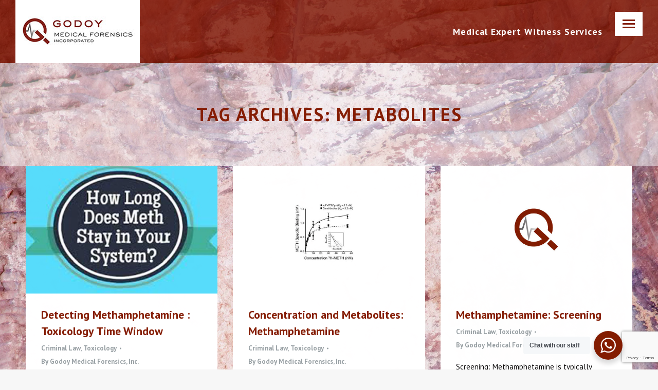

--- FILE ---
content_type: text/html; charset=UTF-8
request_url: https://godoymedical.net/tag/metabolites/
body_size: 20279
content:
<!DOCTYPE html>
<!--[if !(IE 6) | !(IE 7) | !(IE 8)  ]><!-->
<html lang="en-US" class="no-js">
<!--<![endif]-->
<head>
	<meta charset="UTF-8" />
				<meta name="viewport" content="width=device-width, initial-scale=1, maximum-scale=1, user-scalable=0"/>
			<meta name="theme-color" content="#851d04"/>	<link rel="profile" href="https://gmpg.org/xfn/11" />
	<meta name='robots' content='index, follow, max-image-preview:large, max-snippet:-1, max-video-preview:-1' />

	<!-- This site is optimized with the Yoast SEO plugin v26.8 - https://yoast.com/product/yoast-seo-wordpress/ -->
	<title>metabolites Archives - Godoy Medical Forensics</title>
	<link rel="canonical" href="https://godoymedical.net/tag/metabolites/" />
	<meta property="og:locale" content="en_US" />
	<meta property="og:type" content="article" />
	<meta property="og:title" content="metabolites Archives - Godoy Medical Forensics" />
	<meta property="og:url" content="https://godoymedical.net/tag/metabolites/" />
	<meta property="og:site_name" content="Godoy Medical Forensics" />
	<meta name="twitter:card" content="summary_large_image" />
	<script type="application/ld+json" class="yoast-schema-graph">{"@context":"https://schema.org","@graph":[{"@type":"CollectionPage","@id":"https://godoymedical.net/tag/metabolites/","url":"https://godoymedical.net/tag/metabolites/","name":"metabolites Archives - Godoy Medical Forensics","isPartOf":{"@id":"https://godoymedical.net/#website"},"primaryImageOfPage":{"@id":"https://godoymedical.net/tag/metabolites/#primaryimage"},"image":{"@id":"https://godoymedical.net/tag/metabolites/#primaryimage"},"thumbnailUrl":"https://godoymedical.net/wp-content/uploads/2017/01/4-1.jpg","breadcrumb":{"@id":"https://godoymedical.net/tag/metabolites/#breadcrumb"},"inLanguage":"en-US"},{"@type":"ImageObject","inLanguage":"en-US","@id":"https://godoymedical.net/tag/metabolites/#primaryimage","url":"https://godoymedical.net/wp-content/uploads/2017/01/4-1.jpg","contentUrl":"https://godoymedical.net/wp-content/uploads/2017/01/4-1.jpg","width":900,"height":600},{"@type":"BreadcrumbList","@id":"https://godoymedical.net/tag/metabolites/#breadcrumb","itemListElement":[{"@type":"ListItem","position":1,"name":"Home","item":"https://godoymedical.net/"},{"@type":"ListItem","position":2,"name":"metabolites"}]},{"@type":"WebSite","@id":"https://godoymedical.net/#website","url":"https://godoymedical.net/","name":"Godoy Medical Forensics","description":"Helping attorneys understand medical records for a decade","potentialAction":[{"@type":"SearchAction","target":{"@type":"EntryPoint","urlTemplate":"https://godoymedical.net/?s={search_term_string}"},"query-input":{"@type":"PropertyValueSpecification","valueRequired":true,"valueName":"search_term_string"}}],"inLanguage":"en-US"}]}</script>
	<!-- / Yoast SEO plugin. -->


<link rel='dns-prefetch' href='//www.google.com' />
<link rel='dns-prefetch' href='//maps.googleapis.com' />
<link rel='dns-prefetch' href='//fonts.googleapis.com' />
<link rel="alternate" type="application/rss+xml" title="Godoy Medical Forensics &raquo; Feed" href="https://godoymedical.net/feed/" />
<link rel="alternate" type="application/rss+xml" title="Godoy Medical Forensics &raquo; Comments Feed" href="https://godoymedical.net/comments/feed/" />
<link rel="alternate" type="application/rss+xml" title="Godoy Medical Forensics &raquo; metabolites Tag Feed" href="https://godoymedical.net/tag/metabolites/feed/" />
<style id='wp-img-auto-sizes-contain-inline-css'>
img:is([sizes=auto i],[sizes^="auto," i]){contain-intrinsic-size:3000px 1500px}
/*# sourceURL=wp-img-auto-sizes-contain-inline-css */
</style>
<link rel='stylesheet' id='mec-select2-style-css' href='https://godoymedical.net/wp-content/plugins/modern-events-calendar-lite/assets/packages/select2/select2.min.css?ver=6.4.5' media='all' />
<link rel='stylesheet' id='mec-font-icons-css' href='https://godoymedical.net/wp-content/plugins/modern-events-calendar-lite/assets/css/iconfonts.css?ver=6.9' media='all' />
<link rel='stylesheet' id='mec-frontend-style-css' href='https://godoymedical.net/wp-content/plugins/modern-events-calendar-lite/assets/css/frontend.min.css?ver=6.4.5' media='all' />
<link rel='stylesheet' id='mec-tooltip-style-css' href='https://godoymedical.net/wp-content/plugins/modern-events-calendar-lite/assets/packages/tooltip/tooltip.css?ver=6.9' media='all' />
<link rel='stylesheet' id='mec-tooltip-shadow-style-css' href='https://godoymedical.net/wp-content/plugins/modern-events-calendar-lite/assets/packages/tooltip/tooltipster-sideTip-shadow.min.css?ver=6.9' media='all' />
<link rel='stylesheet' id='featherlight-css' href='https://godoymedical.net/wp-content/plugins/modern-events-calendar-lite/assets/packages/featherlight/featherlight.css?ver=6.9' media='all' />
<link rel='stylesheet' id='mec-google-fonts-css' href='//fonts.googleapis.com/css?family=Montserrat%3A400%2C700%7CRoboto%3A100%2C300%2C400%2C700&#038;ver=6.9' media='all' />
<link rel='stylesheet' id='mec-lity-style-css' href='https://godoymedical.net/wp-content/plugins/modern-events-calendar-lite/assets/packages/lity/lity.min.css?ver=6.9' media='all' />
<link rel='stylesheet' id='mec-general-calendar-style-css' href='https://godoymedical.net/wp-content/plugins/modern-events-calendar-lite/assets/css/mec-general-calendar.css?ver=6.9' media='all' />
<style id='wp-emoji-styles-inline-css'>

	img.wp-smiley, img.emoji {
		display: inline !important;
		border: none !important;
		box-shadow: none !important;
		height: 1em !important;
		width: 1em !important;
		margin: 0 0.07em !important;
		vertical-align: -0.1em !important;
		background: none !important;
		padding: 0 !important;
	}
/*# sourceURL=wp-emoji-styles-inline-css */
</style>
<style id='wp-block-library-inline-css'>
:root{--wp-block-synced-color:#7a00df;--wp-block-synced-color--rgb:122,0,223;--wp-bound-block-color:var(--wp-block-synced-color);--wp-editor-canvas-background:#ddd;--wp-admin-theme-color:#007cba;--wp-admin-theme-color--rgb:0,124,186;--wp-admin-theme-color-darker-10:#006ba1;--wp-admin-theme-color-darker-10--rgb:0,107,160.5;--wp-admin-theme-color-darker-20:#005a87;--wp-admin-theme-color-darker-20--rgb:0,90,135;--wp-admin-border-width-focus:2px}@media (min-resolution:192dpi){:root{--wp-admin-border-width-focus:1.5px}}.wp-element-button{cursor:pointer}:root .has-very-light-gray-background-color{background-color:#eee}:root .has-very-dark-gray-background-color{background-color:#313131}:root .has-very-light-gray-color{color:#eee}:root .has-very-dark-gray-color{color:#313131}:root .has-vivid-green-cyan-to-vivid-cyan-blue-gradient-background{background:linear-gradient(135deg,#00d084,#0693e3)}:root .has-purple-crush-gradient-background{background:linear-gradient(135deg,#34e2e4,#4721fb 50%,#ab1dfe)}:root .has-hazy-dawn-gradient-background{background:linear-gradient(135deg,#faaca8,#dad0ec)}:root .has-subdued-olive-gradient-background{background:linear-gradient(135deg,#fafae1,#67a671)}:root .has-atomic-cream-gradient-background{background:linear-gradient(135deg,#fdd79a,#004a59)}:root .has-nightshade-gradient-background{background:linear-gradient(135deg,#330968,#31cdcf)}:root .has-midnight-gradient-background{background:linear-gradient(135deg,#020381,#2874fc)}:root{--wp--preset--font-size--normal:16px;--wp--preset--font-size--huge:42px}.has-regular-font-size{font-size:1em}.has-larger-font-size{font-size:2.625em}.has-normal-font-size{font-size:var(--wp--preset--font-size--normal)}.has-huge-font-size{font-size:var(--wp--preset--font-size--huge)}.has-text-align-center{text-align:center}.has-text-align-left{text-align:left}.has-text-align-right{text-align:right}.has-fit-text{white-space:nowrap!important}#end-resizable-editor-section{display:none}.aligncenter{clear:both}.items-justified-left{justify-content:flex-start}.items-justified-center{justify-content:center}.items-justified-right{justify-content:flex-end}.items-justified-space-between{justify-content:space-between}.screen-reader-text{border:0;clip-path:inset(50%);height:1px;margin:-1px;overflow:hidden;padding:0;position:absolute;width:1px;word-wrap:normal!important}.screen-reader-text:focus{background-color:#ddd;clip-path:none;color:#444;display:block;font-size:1em;height:auto;left:5px;line-height:normal;padding:15px 23px 14px;text-decoration:none;top:5px;width:auto;z-index:100000}html :where(.has-border-color){border-style:solid}html :where([style*=border-top-color]){border-top-style:solid}html :where([style*=border-right-color]){border-right-style:solid}html :where([style*=border-bottom-color]){border-bottom-style:solid}html :where([style*=border-left-color]){border-left-style:solid}html :where([style*=border-width]){border-style:solid}html :where([style*=border-top-width]){border-top-style:solid}html :where([style*=border-right-width]){border-right-style:solid}html :where([style*=border-bottom-width]){border-bottom-style:solid}html :where([style*=border-left-width]){border-left-style:solid}html :where(img[class*=wp-image-]){height:auto;max-width:100%}:where(figure){margin:0 0 1em}html :where(.is-position-sticky){--wp-admin--admin-bar--position-offset:var(--wp-admin--admin-bar--height,0px)}@media screen and (max-width:600px){html :where(.is-position-sticky){--wp-admin--admin-bar--position-offset:0px}}

/*# sourceURL=wp-block-library-inline-css */
</style><style id='global-styles-inline-css'>
:root{--wp--preset--aspect-ratio--square: 1;--wp--preset--aspect-ratio--4-3: 4/3;--wp--preset--aspect-ratio--3-4: 3/4;--wp--preset--aspect-ratio--3-2: 3/2;--wp--preset--aspect-ratio--2-3: 2/3;--wp--preset--aspect-ratio--16-9: 16/9;--wp--preset--aspect-ratio--9-16: 9/16;--wp--preset--color--black: #000000;--wp--preset--color--cyan-bluish-gray: #abb8c3;--wp--preset--color--white: #FFF;--wp--preset--color--pale-pink: #f78da7;--wp--preset--color--vivid-red: #cf2e2e;--wp--preset--color--luminous-vivid-orange: #ff6900;--wp--preset--color--luminous-vivid-amber: #fcb900;--wp--preset--color--light-green-cyan: #7bdcb5;--wp--preset--color--vivid-green-cyan: #00d084;--wp--preset--color--pale-cyan-blue: #8ed1fc;--wp--preset--color--vivid-cyan-blue: #0693e3;--wp--preset--color--vivid-purple: #9b51e0;--wp--preset--color--accent: #851d04;--wp--preset--color--dark-gray: #111;--wp--preset--color--light-gray: #767676;--wp--preset--gradient--vivid-cyan-blue-to-vivid-purple: linear-gradient(135deg,rgb(6,147,227) 0%,rgb(155,81,224) 100%);--wp--preset--gradient--light-green-cyan-to-vivid-green-cyan: linear-gradient(135deg,rgb(122,220,180) 0%,rgb(0,208,130) 100%);--wp--preset--gradient--luminous-vivid-amber-to-luminous-vivid-orange: linear-gradient(135deg,rgb(252,185,0) 0%,rgb(255,105,0) 100%);--wp--preset--gradient--luminous-vivid-orange-to-vivid-red: linear-gradient(135deg,rgb(255,105,0) 0%,rgb(207,46,46) 100%);--wp--preset--gradient--very-light-gray-to-cyan-bluish-gray: linear-gradient(135deg,rgb(238,238,238) 0%,rgb(169,184,195) 100%);--wp--preset--gradient--cool-to-warm-spectrum: linear-gradient(135deg,rgb(74,234,220) 0%,rgb(151,120,209) 20%,rgb(207,42,186) 40%,rgb(238,44,130) 60%,rgb(251,105,98) 80%,rgb(254,248,76) 100%);--wp--preset--gradient--blush-light-purple: linear-gradient(135deg,rgb(255,206,236) 0%,rgb(152,150,240) 100%);--wp--preset--gradient--blush-bordeaux: linear-gradient(135deg,rgb(254,205,165) 0%,rgb(254,45,45) 50%,rgb(107,0,62) 100%);--wp--preset--gradient--luminous-dusk: linear-gradient(135deg,rgb(255,203,112) 0%,rgb(199,81,192) 50%,rgb(65,88,208) 100%);--wp--preset--gradient--pale-ocean: linear-gradient(135deg,rgb(255,245,203) 0%,rgb(182,227,212) 50%,rgb(51,167,181) 100%);--wp--preset--gradient--electric-grass: linear-gradient(135deg,rgb(202,248,128) 0%,rgb(113,206,126) 100%);--wp--preset--gradient--midnight: linear-gradient(135deg,rgb(2,3,129) 0%,rgb(40,116,252) 100%);--wp--preset--font-size--small: 13px;--wp--preset--font-size--medium: 20px;--wp--preset--font-size--large: 36px;--wp--preset--font-size--x-large: 42px;--wp--preset--spacing--20: 0.44rem;--wp--preset--spacing--30: 0.67rem;--wp--preset--spacing--40: 1rem;--wp--preset--spacing--50: 1.5rem;--wp--preset--spacing--60: 2.25rem;--wp--preset--spacing--70: 3.38rem;--wp--preset--spacing--80: 5.06rem;--wp--preset--shadow--natural: 6px 6px 9px rgba(0, 0, 0, 0.2);--wp--preset--shadow--deep: 12px 12px 50px rgba(0, 0, 0, 0.4);--wp--preset--shadow--sharp: 6px 6px 0px rgba(0, 0, 0, 0.2);--wp--preset--shadow--outlined: 6px 6px 0px -3px rgb(255, 255, 255), 6px 6px rgb(0, 0, 0);--wp--preset--shadow--crisp: 6px 6px 0px rgb(0, 0, 0);}:root :where(.is-layout-flow) > :first-child{margin-block-start: 0;}:root :where(.is-layout-flow) > :last-child{margin-block-end: 0;}:root :where(.is-layout-flow) > *{margin-block-start: 24px;margin-block-end: 0;}:root :where(.is-layout-constrained) > :first-child{margin-block-start: 0;}:root :where(.is-layout-constrained) > :last-child{margin-block-end: 0;}:root :where(.is-layout-constrained) > *{margin-block-start: 24px;margin-block-end: 0;}:root :where(.is-layout-flex){gap: 24px;}:root :where(.is-layout-grid){gap: 24px;}body .is-layout-flex{display: flex;}.is-layout-flex{flex-wrap: wrap;align-items: center;}.is-layout-flex > :is(*, div){margin: 0;}body .is-layout-grid{display: grid;}.is-layout-grid > :is(*, div){margin: 0;}.has-black-color{color: var(--wp--preset--color--black) !important;}.has-cyan-bluish-gray-color{color: var(--wp--preset--color--cyan-bluish-gray) !important;}.has-white-color{color: var(--wp--preset--color--white) !important;}.has-pale-pink-color{color: var(--wp--preset--color--pale-pink) !important;}.has-vivid-red-color{color: var(--wp--preset--color--vivid-red) !important;}.has-luminous-vivid-orange-color{color: var(--wp--preset--color--luminous-vivid-orange) !important;}.has-luminous-vivid-amber-color{color: var(--wp--preset--color--luminous-vivid-amber) !important;}.has-light-green-cyan-color{color: var(--wp--preset--color--light-green-cyan) !important;}.has-vivid-green-cyan-color{color: var(--wp--preset--color--vivid-green-cyan) !important;}.has-pale-cyan-blue-color{color: var(--wp--preset--color--pale-cyan-blue) !important;}.has-vivid-cyan-blue-color{color: var(--wp--preset--color--vivid-cyan-blue) !important;}.has-vivid-purple-color{color: var(--wp--preset--color--vivid-purple) !important;}.has-accent-color{color: var(--wp--preset--color--accent) !important;}.has-dark-gray-color{color: var(--wp--preset--color--dark-gray) !important;}.has-light-gray-color{color: var(--wp--preset--color--light-gray) !important;}.has-black-background-color{background-color: var(--wp--preset--color--black) !important;}.has-cyan-bluish-gray-background-color{background-color: var(--wp--preset--color--cyan-bluish-gray) !important;}.has-white-background-color{background-color: var(--wp--preset--color--white) !important;}.has-pale-pink-background-color{background-color: var(--wp--preset--color--pale-pink) !important;}.has-vivid-red-background-color{background-color: var(--wp--preset--color--vivid-red) !important;}.has-luminous-vivid-orange-background-color{background-color: var(--wp--preset--color--luminous-vivid-orange) !important;}.has-luminous-vivid-amber-background-color{background-color: var(--wp--preset--color--luminous-vivid-amber) !important;}.has-light-green-cyan-background-color{background-color: var(--wp--preset--color--light-green-cyan) !important;}.has-vivid-green-cyan-background-color{background-color: var(--wp--preset--color--vivid-green-cyan) !important;}.has-pale-cyan-blue-background-color{background-color: var(--wp--preset--color--pale-cyan-blue) !important;}.has-vivid-cyan-blue-background-color{background-color: var(--wp--preset--color--vivid-cyan-blue) !important;}.has-vivid-purple-background-color{background-color: var(--wp--preset--color--vivid-purple) !important;}.has-accent-background-color{background-color: var(--wp--preset--color--accent) !important;}.has-dark-gray-background-color{background-color: var(--wp--preset--color--dark-gray) !important;}.has-light-gray-background-color{background-color: var(--wp--preset--color--light-gray) !important;}.has-black-border-color{border-color: var(--wp--preset--color--black) !important;}.has-cyan-bluish-gray-border-color{border-color: var(--wp--preset--color--cyan-bluish-gray) !important;}.has-white-border-color{border-color: var(--wp--preset--color--white) !important;}.has-pale-pink-border-color{border-color: var(--wp--preset--color--pale-pink) !important;}.has-vivid-red-border-color{border-color: var(--wp--preset--color--vivid-red) !important;}.has-luminous-vivid-orange-border-color{border-color: var(--wp--preset--color--luminous-vivid-orange) !important;}.has-luminous-vivid-amber-border-color{border-color: var(--wp--preset--color--luminous-vivid-amber) !important;}.has-light-green-cyan-border-color{border-color: var(--wp--preset--color--light-green-cyan) !important;}.has-vivid-green-cyan-border-color{border-color: var(--wp--preset--color--vivid-green-cyan) !important;}.has-pale-cyan-blue-border-color{border-color: var(--wp--preset--color--pale-cyan-blue) !important;}.has-vivid-cyan-blue-border-color{border-color: var(--wp--preset--color--vivid-cyan-blue) !important;}.has-vivid-purple-border-color{border-color: var(--wp--preset--color--vivid-purple) !important;}.has-accent-border-color{border-color: var(--wp--preset--color--accent) !important;}.has-dark-gray-border-color{border-color: var(--wp--preset--color--dark-gray) !important;}.has-light-gray-border-color{border-color: var(--wp--preset--color--light-gray) !important;}.has-vivid-cyan-blue-to-vivid-purple-gradient-background{background: var(--wp--preset--gradient--vivid-cyan-blue-to-vivid-purple) !important;}.has-light-green-cyan-to-vivid-green-cyan-gradient-background{background: var(--wp--preset--gradient--light-green-cyan-to-vivid-green-cyan) !important;}.has-luminous-vivid-amber-to-luminous-vivid-orange-gradient-background{background: var(--wp--preset--gradient--luminous-vivid-amber-to-luminous-vivid-orange) !important;}.has-luminous-vivid-orange-to-vivid-red-gradient-background{background: var(--wp--preset--gradient--luminous-vivid-orange-to-vivid-red) !important;}.has-very-light-gray-to-cyan-bluish-gray-gradient-background{background: var(--wp--preset--gradient--very-light-gray-to-cyan-bluish-gray) !important;}.has-cool-to-warm-spectrum-gradient-background{background: var(--wp--preset--gradient--cool-to-warm-spectrum) !important;}.has-blush-light-purple-gradient-background{background: var(--wp--preset--gradient--blush-light-purple) !important;}.has-blush-bordeaux-gradient-background{background: var(--wp--preset--gradient--blush-bordeaux) !important;}.has-luminous-dusk-gradient-background{background: var(--wp--preset--gradient--luminous-dusk) !important;}.has-pale-ocean-gradient-background{background: var(--wp--preset--gradient--pale-ocean) !important;}.has-electric-grass-gradient-background{background: var(--wp--preset--gradient--electric-grass) !important;}.has-midnight-gradient-background{background: var(--wp--preset--gradient--midnight) !important;}.has-small-font-size{font-size: var(--wp--preset--font-size--small) !important;}.has-medium-font-size{font-size: var(--wp--preset--font-size--medium) !important;}.has-large-font-size{font-size: var(--wp--preset--font-size--large) !important;}.has-x-large-font-size{font-size: var(--wp--preset--font-size--x-large) !important;}
/*# sourceURL=global-styles-inline-css */
</style>

<style id='classic-theme-styles-inline-css'>
/*! This file is auto-generated */
.wp-block-button__link{color:#fff;background-color:#32373c;border-radius:9999px;box-shadow:none;text-decoration:none;padding:calc(.667em + 2px) calc(1.333em + 2px);font-size:1.125em}.wp-block-file__button{background:#32373c;color:#fff;text-decoration:none}
/*# sourceURL=/wp-includes/css/classic-themes.min.css */
</style>
<link rel='stylesheet' id='nta-css-popup-css' href='https://godoymedical.net/wp-content/plugins/wp-whatsapp/assets/dist/css/style.css?ver=6.9' media='all' />
<link rel='stylesheet' id='contact-form-7-css' href='https://godoymedical.net/wp-content/plugins/contact-form-7/includes/css/styles.css?ver=6.1.4' media='all' />
<link rel='stylesheet' id='the7-font-css' href='https://godoymedical.net/wp-content/themes/dt-the7/fonts/icomoon-the7-font/icomoon-the7-font.min.css?ver=14.0.1.1' media='all' />
<link rel='stylesheet' id='the7-awesome-fonts-css' href='https://godoymedical.net/wp-content/themes/dt-the7/fonts/FontAwesome/css/all.min.css?ver=14.0.1.1' media='all' />
<link rel='stylesheet' id='the7-awesome-fonts-back-css' href='https://godoymedical.net/wp-content/themes/dt-the7/fonts/FontAwesome/back-compat.min.css?ver=14.0.1.1' media='all' />
<link rel='stylesheet' id='tablepress-default-css' href='https://godoymedical.net/wp-content/plugins/tablepress/css/build/default.css?ver=3.2.6' media='all' />
<link rel='stylesheet' id='dt-web-fonts-css' href='https://fonts.googleapis.com/css?family=Roboto:400,500,600,700%7CRoboto+Condensed:400,600,700%7CPT+Sans:400,600,700%7CMontserrat:400,600,700%7CLato:400,600,700&#038;display=swap' media='all' />
<link rel='stylesheet' id='dt-main-css' href='https://godoymedical.net/wp-content/themes/dt-the7/css/main.min.css?ver=14.0.1.1' media='all' />
<link rel='stylesheet' id='the7-custom-scrollbar-css' href='https://godoymedical.net/wp-content/themes/dt-the7/lib/custom-scrollbar/custom-scrollbar.min.css?ver=14.0.1.1' media='all' />
<link rel='stylesheet' id='the7-wpbakery-css' href='https://godoymedical.net/wp-content/themes/dt-the7/css/wpbakery.min.css?ver=14.0.1.1' media='all' />
<link rel='stylesheet' id='the7-core-css' href='https://godoymedical.net/wp-content/plugins/dt-the7-core/assets/css/post-type.min.css?ver=2.7.12' media='all' />
<link rel='stylesheet' id='the7-css-vars-css' href='https://godoymedical.net/wp-content/uploads/the7-css/css-vars.css?ver=44eb1d1ca574' media='all' />
<link rel='stylesheet' id='dt-custom-css' href='https://godoymedical.net/wp-content/uploads/the7-css/custom.css?ver=44eb1d1ca574' media='all' />
<link rel='stylesheet' id='dt-media-css' href='https://godoymedical.net/wp-content/uploads/the7-css/media.css?ver=44eb1d1ca574' media='all' />
<link rel='stylesheet' id='the7-mega-menu-css' href='https://godoymedical.net/wp-content/uploads/the7-css/mega-menu.css?ver=44eb1d1ca574' media='all' />
<link rel='stylesheet' id='the7-elements-albums-portfolio-css' href='https://godoymedical.net/wp-content/uploads/the7-css/the7-elements-albums-portfolio.css?ver=44eb1d1ca574' media='all' />
<link rel='stylesheet' id='the7-elements-css' href='https://godoymedical.net/wp-content/uploads/the7-css/post-type-dynamic.css?ver=44eb1d1ca574' media='all' />
<link rel='stylesheet' id='style-css' href='https://godoymedical.net/wp-content/themes/dt-the7-child/style.css?ver=14.0.1.1' media='all' />
<link rel='stylesheet' id='ultimate-vc-addons-style-min-css' href='https://godoymedical.net/wp-content/plugins/Ultimate_VC_Addons/assets/min-css/ultimate.min.css?ver=3.21.2' media='all' />
<link rel='stylesheet' id='ultimate-vc-addons-icons-css' href='https://godoymedical.net/wp-content/plugins/Ultimate_VC_Addons/assets/css/icons.css?ver=3.21.2' media='all' />
<link rel='stylesheet' id='ultimate-vc-addons-vidcons-css' href='https://godoymedical.net/wp-content/plugins/Ultimate_VC_Addons/assets/fonts/vidcons.css?ver=3.21.2' media='all' />
<script src="https://godoymedical.net/wp-includes/js/jquery/jquery.min.js?ver=3.7.1" id="jquery-core-js"></script>
<script src="https://godoymedical.net/wp-includes/js/jquery/jquery-migrate.min.js?ver=3.4.1" id="jquery-migrate-js"></script>
<script src="https://godoymedical.net/wp-includes/js/jquery/ui/core.min.js?ver=1.13.3" id="jquery-ui-core-js"></script>
<script src="https://godoymedical.net/wp-content/plugins/modern-events-calendar-lite/assets/js/mec-general-calendar.js?ver=6.4.5" id="mec-general-calendar-script-js"></script>
<script id="mec-frontend-script-js-extra">
var mecdata = {"day":"day","days":"days","hour":"hour","hours":"hours","minute":"minute","minutes":"minutes","second":"second","seconds":"seconds","elementor_edit_mode":"no","recapcha_key":"","ajax_url":"https://godoymedical.net/wp-admin/admin-ajax.php","fes_nonce":"b5dd4bfc41","current_year":"2026","current_month":"01","datepicker_format":"yy-mm-dd&Y-m-d"};
//# sourceURL=mec-frontend-script-js-extra
</script>
<script src="https://godoymedical.net/wp-content/plugins/modern-events-calendar-lite/assets/js/frontend.js?ver=6.4.5" id="mec-frontend-script-js"></script>
<script src="https://godoymedical.net/wp-content/plugins/modern-events-calendar-lite/assets/js/events.js?ver=6.4.5" id="mec-events-script-js"></script>
<script id="dt-above-fold-js-extra">
var dtLocal = {"themeUrl":"https://godoymedical.net/wp-content/themes/dt-the7","passText":"To view this protected post, enter the password below:","moreButtonText":{"loading":"Loading...","loadMore":"Load more"},"postID":"2150","ajaxurl":"https://godoymedical.net/wp-admin/admin-ajax.php","REST":{"baseUrl":"https://godoymedical.net/wp-json/the7/v1","endpoints":{"sendMail":"/send-mail"}},"contactMessages":{"required":"One or more fields have an error. Please check and try again.","terms":"Please accept the privacy policy.","fillTheCaptchaError":"Please, fill the captcha."},"captchaSiteKey":"","ajaxNonce":"fc9f094cfd","pageData":{"type":"archive","template":"archive","layout":"masonry"},"themeSettings":{"smoothScroll":"off","lazyLoading":false,"desktopHeader":{"height":""},"ToggleCaptionEnabled":"disabled","ToggleCaption":"Navigation","floatingHeader":{"showAfter":140,"showMenu":false,"height":64,"logo":{"showLogo":true,"html":"\u003Cimg class=\" preload-me\" src=\"https://godoymedical.net/wp-content/uploads/2021/11/godoy-logo-main2.jpg\" srcset=\"https://godoymedical.net/wp-content/uploads/2021/11/godoy-logo-main2.jpg 242w, https://godoymedical.net/wp-content/uploads/2021/11/godoy-logo-hdpi.jpg 484w\" width=\"242\" height=\"123\"   sizes=\"242px\" alt=\"Godoy Medical Forensics\" /\u003E","url":"https://godoymedical.net/"}},"topLine":{"floatingTopLine":{"logo":{"showLogo":false,"html":""}}},"mobileHeader":{"firstSwitchPoint":991,"secondSwitchPoint":767,"firstSwitchPointHeight":64,"secondSwitchPointHeight":64,"mobileToggleCaptionEnabled":"disabled","mobileToggleCaption":"Navigation"},"stickyMobileHeaderFirstSwitch":{"logo":{"html":"\u003Cimg class=\" preload-me\" src=\"https://godoymedical.net/wp-content/uploads/2021/11/godoy-logo-main2.jpg\" srcset=\"https://godoymedical.net/wp-content/uploads/2021/11/godoy-logo-main2.jpg 242w, https://godoymedical.net/wp-content/uploads/2021/11/godoy-logo-hdpi.jpg 484w\" width=\"242\" height=\"123\"   sizes=\"242px\" alt=\"Godoy Medical Forensics\" /\u003E"}},"stickyMobileHeaderSecondSwitch":{"logo":{"html":"\u003Cimg class=\" preload-me\" src=\"https://godoymedical.net/wp-content/uploads/2021/11/godoy-logo-main2.jpg\" srcset=\"https://godoymedical.net/wp-content/uploads/2021/11/godoy-logo-main2.jpg 242w, https://godoymedical.net/wp-content/uploads/2021/11/godoy-logo-hdpi.jpg 484w\" width=\"242\" height=\"123\"   sizes=\"242px\" alt=\"Godoy Medical Forensics\" /\u003E"}},"sidebar":{"switchPoint":992},"boxedWidth":"1340px"},"VCMobileScreenWidth":"778"};
var dtShare = {"shareButtonText":{"facebook":"Share on Facebook","twitter":"Share on X","pinterest":"Pin it","linkedin":"Share on Linkedin","whatsapp":"Share on Whatsapp"},"overlayOpacity":"80"};
//# sourceURL=dt-above-fold-js-extra
</script>
<script src="https://godoymedical.net/wp-content/themes/dt-the7/js/above-the-fold.min.js?ver=14.0.1.1" id="dt-above-fold-js"></script>
<script src="https://godoymedical.net/wp-content/plugins/Ultimate_VC_Addons/assets/min-js/modernizr-custom.min.js?ver=3.21.2" id="ultimate-vc-addons-modernizr-js"></script>
<script src="https://godoymedical.net/wp-content/plugins/Ultimate_VC_Addons/assets/min-js/jquery-ui.min.js?ver=3.21.2" id="jquery_ui-js"></script>
<script src="https://maps.googleapis.com/maps/api/js" id="ultimate-vc-addons-googleapis-js"></script>
<script src="https://godoymedical.net/wp-includes/js/jquery/ui/mouse.min.js?ver=1.13.3" id="jquery-ui-mouse-js"></script>
<script src="https://godoymedical.net/wp-includes/js/jquery/ui/slider.min.js?ver=1.13.3" id="jquery-ui-slider-js"></script>
<script src="https://godoymedical.net/wp-content/plugins/Ultimate_VC_Addons/assets/min-js/jquery-ui-labeledslider.min.js?ver=3.21.2" id="ultimate-vc-addons_range_tick-js"></script>
<script src="https://godoymedical.net/wp-content/plugins/Ultimate_VC_Addons/assets/min-js/ultimate.min.js?ver=3.21.2" id="ultimate-vc-addons-script-js"></script>
<script src="https://godoymedical.net/wp-content/plugins/Ultimate_VC_Addons/assets/min-js/modal-all.min.js?ver=3.21.2" id="ultimate-vc-addons-modal-all-js"></script>
<script src="https://godoymedical.net/wp-content/plugins/Ultimate_VC_Addons/assets/min-js/jparallax.min.js?ver=3.21.2" id="ultimate-vc-addons-jquery.shake-js"></script>
<script src="https://godoymedical.net/wp-content/plugins/Ultimate_VC_Addons/assets/min-js/vhparallax.min.js?ver=3.21.2" id="ultimate-vc-addons-jquery.vhparallax-js"></script>
<script src="https://godoymedical.net/wp-content/plugins/Ultimate_VC_Addons/assets/min-js/ultimate_bg.min.js?ver=3.21.2" id="ultimate-vc-addons-row-bg-js"></script>
<script src="https://godoymedical.net/wp-content/plugins/Ultimate_VC_Addons/assets/min-js/mb-YTPlayer.min.js?ver=3.21.2" id="ultimate-vc-addons-jquery.ytplayer-js"></script>
<script></script><link rel="https://api.w.org/" href="https://godoymedical.net/wp-json/" /><link rel="alternate" title="JSON" type="application/json" href="https://godoymedical.net/wp-json/wp/v2/tags/353" /><link rel="EditURI" type="application/rsd+xml" title="RSD" href="https://godoymedical.net/xmlrpc.php?rsd" />
<meta name="generator" content="Powered by WPBakery Page Builder - drag and drop page builder for WordPress."/>
<link rel="icon" href="https://godoymedical.net/wp-content/uploads/2021/11/favicon-sm.png" type="image/png" sizes="16x16"/><link rel="icon" href="https://godoymedical.net/wp-content/uploads/2021/11/favicon-lg.png" type="image/png" sizes="32x32"/><noscript><style> .wpb_animate_when_almost_visible { opacity: 1; }</style></noscript><style type="text/css">.mec-wrap, .mec-wrap div:not([class^="elementor-"]), .lity-container, .mec-wrap h1, .mec-wrap h2, .mec-wrap h3, .mec-wrap h4, .mec-wrap h5, .mec-wrap h6, .entry-content .mec-wrap h1, .entry-content .mec-wrap h2, .entry-content .mec-wrap h3, .entry-content .mec-wrap h4, .entry-content .mec-wrap h5, .entry-content .mec-wrap h6, .mec-wrap .mec-totalcal-box input[type="submit"], .mec-wrap .mec-totalcal-box .mec-totalcal-view span, .mec-agenda-event-title a, .lity-content .mec-events-meta-group-booking select, .lity-content .mec-book-ticket-variation h5, .lity-content .mec-events-meta-group-booking input[type="number"], .lity-content .mec-events-meta-group-booking input[type="text"], .lity-content .mec-events-meta-group-booking input[type="email"],.mec-organizer-item a, .mec-single-event .mec-events-meta-group-booking ul.mec-book-tickets-container li.mec-book-ticket-container label { font-family: "Montserrat", -apple-system, BlinkMacSystemFont, "Segoe UI", Roboto, sans-serif;}.mec-event-content p, .mec-search-bar-result .mec-event-detail{ font-family: Roboto, sans-serif;} .mec-wrap .mec-totalcal-box input, .mec-wrap .mec-totalcal-box select, .mec-checkboxes-search .mec-searchbar-category-wrap, .mec-wrap .mec-totalcal-box .mec-totalcal-view span { font-family: "Roboto", Helvetica, Arial, sans-serif; }.mec-event-grid-modern .event-grid-modern-head .mec-event-day, .mec-event-list-minimal .mec-time-details, .mec-event-list-minimal .mec-event-detail, .mec-event-list-modern .mec-event-detail, .mec-event-grid-minimal .mec-time-details, .mec-event-grid-minimal .mec-event-detail, .mec-event-grid-simple .mec-event-detail, .mec-event-cover-modern .mec-event-place, .mec-event-cover-clean .mec-event-place, .mec-calendar .mec-event-article .mec-localtime-details div, .mec-calendar .mec-event-article .mec-event-detail, .mec-calendar.mec-calendar-daily .mec-calendar-d-top h2, .mec-calendar.mec-calendar-daily .mec-calendar-d-top h3, .mec-toggle-item-col .mec-event-day, .mec-weather-summary-temp { font-family: "Roboto", sans-serif; } .mec-fes-form, .mec-fes-list, .mec-fes-form input, .mec-event-date .mec-tooltip .box, .mec-event-status .mec-tooltip .box, .ui-datepicker.ui-widget, .mec-fes-form button[type="submit"].mec-fes-sub-button, .mec-wrap .mec-timeline-events-container p, .mec-wrap .mec-timeline-events-container h4, .mec-wrap .mec-timeline-events-container div, .mec-wrap .mec-timeline-events-container a, .mec-wrap .mec-timeline-events-container span { font-family: -apple-system, BlinkMacSystemFont, "Segoe UI", Roboto, sans-serif !important; }.mec-event-grid-minimal .mec-modal-booking-button:hover, .mec-events-timeline-wrap .mec-organizer-item a, .mec-events-timeline-wrap .mec-organizer-item:after, .mec-events-timeline-wrap .mec-shortcode-organizers i, .mec-timeline-event .mec-modal-booking-button, .mec-wrap .mec-map-lightbox-wp.mec-event-list-classic .mec-event-date, .mec-timetable-t2-col .mec-modal-booking-button:hover, .mec-event-container-classic .mec-modal-booking-button:hover, .mec-calendar-events-side .mec-modal-booking-button:hover, .mec-event-grid-yearly  .mec-modal-booking-button, .mec-events-agenda .mec-modal-booking-button, .mec-event-grid-simple .mec-modal-booking-button, .mec-event-list-minimal  .mec-modal-booking-button:hover, .mec-timeline-month-divider,  .mec-wrap.colorskin-custom .mec-totalcal-box .mec-totalcal-view span:hover,.mec-wrap.colorskin-custom .mec-calendar.mec-event-calendar-classic .mec-selected-day,.mec-wrap.colorskin-custom .mec-color, .mec-wrap.colorskin-custom .mec-event-sharing-wrap .mec-event-sharing > li:hover a, .mec-wrap.colorskin-custom .mec-color-hover:hover, .mec-wrap.colorskin-custom .mec-color-before *:before ,.mec-wrap.colorskin-custom .mec-widget .mec-event-grid-classic.owl-carousel .owl-nav i,.mec-wrap.colorskin-custom .mec-event-list-classic a.magicmore:hover,.mec-wrap.colorskin-custom .mec-event-grid-simple:hover .mec-event-title,.mec-wrap.colorskin-custom .mec-single-event .mec-event-meta dd.mec-events-event-categories:before,.mec-wrap.colorskin-custom .mec-single-event-date:before,.mec-wrap.colorskin-custom .mec-single-event-time:before,.mec-wrap.colorskin-custom .mec-events-meta-group.mec-events-meta-group-venue:before,.mec-wrap.colorskin-custom .mec-calendar .mec-calendar-side .mec-previous-month i,.mec-wrap.colorskin-custom .mec-calendar .mec-calendar-side .mec-next-month:hover,.mec-wrap.colorskin-custom .mec-calendar .mec-calendar-side .mec-previous-month:hover,.mec-wrap.colorskin-custom .mec-calendar .mec-calendar-side .mec-next-month:hover,.mec-wrap.colorskin-custom .mec-calendar.mec-event-calendar-classic dt.mec-selected-day:hover,.mec-wrap.colorskin-custom .mec-infowindow-wp h5 a:hover, .colorskin-custom .mec-events-meta-group-countdown .mec-end-counts h3,.mec-calendar .mec-calendar-side .mec-next-month i,.mec-wrap .mec-totalcal-box i,.mec-calendar .mec-event-article .mec-event-title a:hover,.mec-attendees-list-details .mec-attendee-profile-link a:hover,.mec-wrap.colorskin-custom .mec-next-event-details li i, .mec-next-event-details i:before, .mec-marker-infowindow-wp .mec-marker-infowindow-count, .mec-next-event-details a,.mec-wrap.colorskin-custom .mec-events-masonry-cats a.mec-masonry-cat-selected,.lity .mec-color,.lity .mec-color-before :before,.lity .mec-color-hover:hover,.lity .mec-wrap .mec-color,.lity .mec-wrap .mec-color-before :before,.lity .mec-wrap .mec-color-hover:hover,.leaflet-popup-content .mec-color,.leaflet-popup-content .mec-color-before :before,.leaflet-popup-content .mec-color-hover:hover,.leaflet-popup-content .mec-wrap .mec-color,.leaflet-popup-content .mec-wrap .mec-color-before :before,.leaflet-popup-content .mec-wrap .mec-color-hover:hover, .mec-calendar.mec-calendar-daily .mec-calendar-d-table .mec-daily-view-day.mec-daily-view-day-active.mec-color, .mec-map-boxshow div .mec-map-view-event-detail.mec-event-detail i,.mec-map-boxshow div .mec-map-view-event-detail.mec-event-detail:hover,.mec-map-boxshow .mec-color,.mec-map-boxshow .mec-color-before :before,.mec-map-boxshow .mec-color-hover:hover,.mec-map-boxshow .mec-wrap .mec-color,.mec-map-boxshow .mec-wrap .mec-color-before :before,.mec-map-boxshow .mec-wrap .mec-color-hover:hover, .mec-choosen-time-message, .mec-booking-calendar-month-navigation .mec-next-month:hover, .mec-booking-calendar-month-navigation .mec-previous-month:hover, .mec-yearly-view-wrap .mec-agenda-event-title a:hover, .mec-yearly-view-wrap .mec-yearly-title-sec .mec-next-year i, .mec-yearly-view-wrap .mec-yearly-title-sec .mec-previous-year i, .mec-yearly-view-wrap .mec-yearly-title-sec .mec-next-year:hover, .mec-yearly-view-wrap .mec-yearly-title-sec .mec-previous-year:hover, .mec-av-spot .mec-av-spot-head .mec-av-spot-box span, .mec-wrap.colorskin-custom .mec-calendar .mec-calendar-side .mec-previous-month:hover .mec-load-month-link, .mec-wrap.colorskin-custom .mec-calendar .mec-calendar-side .mec-next-month:hover .mec-load-month-link, .mec-yearly-view-wrap .mec-yearly-title-sec .mec-previous-year:hover .mec-load-month-link, .mec-yearly-view-wrap .mec-yearly-title-sec .mec-next-year:hover .mec-load-month-link, .mec-skin-list-events-container .mec-data-fields-tooltip .mec-data-fields-tooltip-box ul .mec-event-data-field-item a, .mec-booking-shortcode .mec-event-ticket-name, .mec-booking-shortcode .mec-event-ticket-price, .mec-booking-shortcode .mec-ticket-variation-name, .mec-booking-shortcode .mec-ticket-variation-price, .mec-booking-shortcode label, .mec-booking-shortcode .nice-select, .mec-booking-shortcode input, .mec-booking-shortcode span.mec-book-price-detail-description, .mec-booking-shortcode .mec-ticket-name, .mec-booking-shortcode label.wn-checkbox-label, .mec-wrap.mec-cart table tr td a {color: #831c00}.mec-skin-carousel-container .mec-event-footer-carousel-type3 .mec-modal-booking-button:hover, .mec-wrap.colorskin-custom .mec-event-sharing .mec-event-share:hover .event-sharing-icon,.mec-wrap.colorskin-custom .mec-event-grid-clean .mec-event-date,.mec-wrap.colorskin-custom .mec-event-list-modern .mec-event-sharing > li:hover a i,.mec-wrap.colorskin-custom .mec-event-list-modern .mec-event-sharing .mec-event-share:hover .mec-event-sharing-icon,.mec-wrap.colorskin-custom .mec-event-list-modern .mec-event-sharing li:hover a i,.mec-wrap.colorskin-custom .mec-calendar:not(.mec-event-calendar-classic) .mec-selected-day,.mec-wrap.colorskin-custom .mec-calendar .mec-selected-day:hover,.mec-wrap.colorskin-custom .mec-calendar .mec-calendar-row  dt.mec-has-event:hover,.mec-wrap.colorskin-custom .mec-calendar .mec-has-event:after, .mec-wrap.colorskin-custom .mec-bg-color, .mec-wrap.colorskin-custom .mec-bg-color-hover:hover, .colorskin-custom .mec-event-sharing-wrap:hover > li, .mec-wrap.colorskin-custom .mec-totalcal-box .mec-totalcal-view span.mec-totalcalview-selected,.mec-wrap .flip-clock-wrapper ul li a div div.inn,.mec-wrap .mec-totalcal-box .mec-totalcal-view span.mec-totalcalview-selected,.event-carousel-type1-head .mec-event-date-carousel,.mec-event-countdown-style3 .mec-event-date,#wrap .mec-wrap article.mec-event-countdown-style1,.mec-event-countdown-style1 .mec-event-countdown-part3 a.mec-event-button,.mec-wrap .mec-event-countdown-style2,.mec-map-get-direction-btn-cnt input[type="submit"],.mec-booking button,span.mec-marker-wrap,.mec-wrap.colorskin-custom .mec-timeline-events-container .mec-timeline-event-date:before, .mec-has-event-for-booking.mec-active .mec-calendar-novel-selected-day, .mec-booking-tooltip.multiple-time .mec-booking-calendar-date.mec-active, .mec-booking-tooltip.multiple-time .mec-booking-calendar-date:hover, .mec-ongoing-normal-label, .mec-calendar .mec-has-event:after, .mec-event-list-modern .mec-event-sharing li:hover .telegram{background-color: #831c00;}.mec-booking-tooltip.multiple-time .mec-booking-calendar-date:hover, .mec-calendar-day.mec-active .mec-booking-tooltip.multiple-time .mec-booking-calendar-date.mec-active{ background-color: #831c00;}.mec-skin-carousel-container .mec-event-footer-carousel-type3 .mec-modal-booking-button:hover, .mec-timeline-month-divider, .mec-wrap.colorskin-custom .mec-single-event .mec-speakers-details ul li .mec-speaker-avatar a:hover img,.mec-wrap.colorskin-custom .mec-event-list-modern .mec-event-sharing > li:hover a i,.mec-wrap.colorskin-custom .mec-event-list-modern .mec-event-sharing .mec-event-share:hover .mec-event-sharing-icon,.mec-wrap.colorskin-custom .mec-event-list-standard .mec-month-divider span:before,.mec-wrap.colorskin-custom .mec-single-event .mec-social-single:before,.mec-wrap.colorskin-custom .mec-single-event .mec-frontbox-title:before,.mec-wrap.colorskin-custom .mec-calendar .mec-calendar-events-side .mec-table-side-day, .mec-wrap.colorskin-custom .mec-border-color, .mec-wrap.colorskin-custom .mec-border-color-hover:hover, .colorskin-custom .mec-single-event .mec-frontbox-title:before, .colorskin-custom .mec-single-event .mec-wrap-checkout h4:before, .colorskin-custom .mec-single-event .mec-events-meta-group-booking form > h4:before, .mec-wrap.colorskin-custom .mec-totalcal-box .mec-totalcal-view span.mec-totalcalview-selected,.mec-wrap .mec-totalcal-box .mec-totalcal-view span.mec-totalcalview-selected,.event-carousel-type1-head .mec-event-date-carousel:after,.mec-wrap.colorskin-custom .mec-events-masonry-cats a.mec-masonry-cat-selected, .mec-marker-infowindow-wp .mec-marker-infowindow-count, .mec-wrap.colorskin-custom .mec-events-masonry-cats a:hover, .mec-has-event-for-booking .mec-calendar-novel-selected-day, .mec-booking-tooltip.multiple-time .mec-booking-calendar-date.mec-active, .mec-booking-tooltip.multiple-time .mec-booking-calendar-date:hover, .mec-virtual-event-history h3:before, .mec-booking-tooltip.multiple-time .mec-booking-calendar-date:hover, .mec-calendar-day.mec-active .mec-booking-tooltip.multiple-time .mec-booking-calendar-date.mec-active, .mec-rsvp-form-box form > h4:before, .mec-wrap .mec-box-title::before, .mec-box-title::before  {border-color: #831c00;}.mec-wrap.colorskin-custom .mec-event-countdown-style3 .mec-event-date:after,.mec-wrap.colorskin-custom .mec-month-divider span:before, .mec-calendar.mec-event-container-simple dl dt.mec-selected-day, .mec-calendar.mec-event-container-simple dl dt.mec-selected-day:hover{border-bottom-color:#831c00;}.mec-wrap.colorskin-custom  article.mec-event-countdown-style1 .mec-event-countdown-part2:after{border-color: transparent transparent transparent #831c00;}.mec-wrap.colorskin-custom .mec-box-shadow-color { box-shadow: 0 4px 22px -7px #831c00;}.mec-events-timeline-wrap .mec-shortcode-organizers, .mec-timeline-event .mec-modal-booking-button, .mec-events-timeline-wrap:before, .mec-wrap.colorskin-custom .mec-timeline-event-local-time, .mec-wrap.colorskin-custom .mec-timeline-event-time ,.mec-wrap.colorskin-custom .mec-timeline-event-location,.mec-choosen-time-message { background: rgba(131,28,0,.11);}.mec-wrap.colorskin-custom .mec-timeline-events-container .mec-timeline-event-date:after{ background: rgba(131,28,0,.3);}.mec-booking-shortcode button { box-shadow: 0 2px 2px rgba(131 28 0 / 27%);}.mec-booking-shortcode button.mec-book-form-back-button{ background-color: rgba(131 28 0 / 40%);}.mec-events-meta-group-booking-shortcode{ background: rgba(131,28,0,.14);}.mec-booking-shortcode label.wn-checkbox-label, .mec-booking-shortcode .nice-select,.mec-booking-shortcode input, .mec-booking-shortcode .mec-book-form-gateway-label input[type=radio]:before, .mec-booking-shortcode input[type=radio]:checked:before, .mec-booking-shortcode ul.mec-book-price-details li, .mec-booking-shortcode ul.mec-book-price-details{ border-color: rgba(131 28 0 / 27%) !important;}.mec-booking-shortcode input::-webkit-input-placeholder,.mec-booking-shortcode textarea::-webkit-input-placeholder{color: #831c00}.mec-booking-shortcode input::-moz-placeholder,.mec-booking-shortcode textarea::-moz-placeholder{color: #831c00}.mec-booking-shortcode input:-ms-input-placeholder,.mec-booking-shortcode textarea:-ms-input-placeholder {color: #831c00}.mec-booking-shortcode input:-moz-placeholder,.mec-booking-shortcode textarea:-moz-placeholder {color: #831c00}.mec-booking-shortcode label.wn-checkbox-label:after, .mec-booking-shortcode label.wn-checkbox-label:before, .mec-booking-shortcode input[type=radio]:checked:after{background-color: #831c00}</style><!-- Global site tag (gtag.js) - Google Analytics -->
<script async src=https://www.googletagmanager.com/gtag/js?id=UA-46630772-1></script>
<script>
  window.dataLayer = window.dataLayer || [];
  function gtag(){dataLayer.push(arguments);}
  gtag('js', new Date());
  gtag('config', 'UA-46630772-1');
</script>

<script>(function(d){var s = d.createElement("script");s.setAttribute("data-account", "LSmFN62sjv");s.setAttribute("src", "https://accessibilityserver.org/widget.js");(d.body || d.head).appendChild(s);})(document)</script><noscript>Please ensure Javascript is enabled for purposes of <a href="https://accessibilityserver.org">website accessibility</a></noscript></head>
<body id="the7-body" class="archive tag tag-metabolites tag-353 wp-embed-responsive wp-theme-dt-the7 wp-child-theme-dt-the7-child the7-core-ver-2.7.12 layout-masonry-grid description-on-hover dt-responsive-on header-side-right right-mobile-menu-close-icon ouside-menu-close-icon sticky-header slide-header-animation mobile-hamburger-close-bg-enable mobile-hamburger-close-bg-hover-enable mobile-hamburger-close-border-enable mobile-hamburger-close-border-hover-enable fade-medium-mobile-menu-close-icon fade-medium-menu-close-icon srcset-enabled btn-flat custom-btn-color custom-btn-hover-color  first-switch-logo-left first-switch-menu-right second-switch-logo-left second-switch-menu-right right-mobile-menu layzr-loading-on popup-message-style the7-ver-14.0.1.1 dt-fa-compatibility wpb-js-composer js-comp-ver-8.7.2 vc_responsive">
<!-- The7 14.0.1.1 -->

<div id="page" >
	<a class="skip-link screen-reader-text" href="#content">Skip to content</a>


<div class="menu-close-toggle hamburger-close-bg-enable hamburger-close-bg-hover-enable hamburger-close-border-enable hamburger-close-border-hover-enable" aria-label="Close"><div class="close-line-wrap"><span class="close-line"></span><span class="close-line"></span><span class="close-line"></span></div></div><div class="masthead side-header slide-out widgets sub-downwards medium-menu-icon hamburger-bg-enable hamburger-bg-hover-enable hamburger-border-disable hamburger-border-hover-disable medium-mobile-menu-icon mobile-menu-icon-bg-on mobile-menu-icon-hover-bg-on mobile-menu-icon-border-enable mobile-menu-icon-hover-border-enable show-sub-menu-on-hover">
		<header class="header-bar" role="banner">
		<div class="branding">
	<div id="site-title" class="assistive-text">Godoy Medical Forensics</div>
	<div id="site-description" class="assistive-text">Helping attorneys understand medical records for a decade</div>
	<a class="same-logo" href="https://godoymedical.net/"><img class=" preload-me" src="https://godoymedical.net/wp-content/uploads/2021/11/godoy-logo-main2.jpg" srcset="https://godoymedical.net/wp-content/uploads/2021/11/godoy-logo-main2.jpg 242w, https://godoymedical.net/wp-content/uploads/2021/11/godoy-logo-hdpi.jpg 484w" width="242" height="123"   sizes="242px" alt="Godoy Medical Forensics" /></a></div>
		<ul id="primary-menu" class="main-nav bg-outline-decoration hover-bg-decoration active-bg-decoration level-arrows-on outside-item-remove-margin"><li class="menu-item menu-item-type-post_type menu-item-object-page menu-item-1602 first depth-0"><a href='https://godoymedical.net/practice-areas/' data-level='1'><span class="menu-item-text"><span class="menu-text">Practice Areas</span></span></a></li> <li class="menu-item menu-item-type-post_type menu-item-object-page menu-item-1198 depth-0"><a href='https://godoymedical.net/criminal-law/' data-level='1'><span class="menu-item-text"><span class="menu-text">Criminal Law</span></span></a></li> <li class="menu-item menu-item-type-post_type menu-item-object-page menu-item-1426 depth-0"><a href='https://godoymedical.net/civil-law/' data-level='1'><span class="menu-item-text"><span class="menu-text">Civil Law</span></span></a></li> <li class="menu-item menu-item-type-post_type menu-item-object-page menu-item-1466 depth-0"><a href='https://godoymedical.net/?page_id=1464' data-level='1'><span class="menu-item-text"><span class="menu-text">About Us</span></span></a></li> <li class="menu-item menu-item-type-post_type menu-item-object-page menu-item-1451 depth-0"><a href='https://godoymedical.net/services/' data-level='1'><span class="menu-item-text"><span class="menu-text">Services</span></span></a></li> <li class="menu-item menu-item-type-post_type menu-item-object-page menu-item-5128 depth-0"><a href='https://godoymedical.net/continuing-legal-education/' data-level='1'><span class="menu-item-text"><span class="menu-text">CLE</span></span></a></li> <li class="menu-item menu-item-type-post_type menu-item-object-page menu-item-1563 depth-0"><a href='https://godoymedical.net/forensic-nurse-experts/' data-level='1'><span class="menu-item-text"><span class="menu-text">Godoy Team</span></span></a></li> <li class="menu-item menu-item-type-post_type menu-item-object-page menu-item-1598 depth-0"><a href='https://godoymedical.net/careers/' data-level='1'><span class="menu-item-text"><span class="menu-text">Careers</span></span></a></li> <li class="menu-item menu-item-type-post_type menu-item-object-page menu-item-4771 depth-0"><a href='https://godoymedical.net/godoy-medical-forensics-story/' data-level='1'><span class="menu-item-text"><span class="menu-text">Our Story</span></span></a></li> <li class="menu-item menu-item-type-post_type menu-item-object-page menu-item-4786 depth-0"><a href='https://godoymedical.net/submit-new-case/' data-level='1'><span class="menu-item-text"><span class="menu-text">Ask an Expert!</span></span></a></li> <li class="menu-item menu-item-type-post_type menu-item-object-page menu-item-6335 depth-0"><a href='https://godoymedical.net/newclientfaqs/' data-level='1'><span class="menu-item-text"><span class="menu-text">New Client FAQ’s</span></span></a></li> <li class="menu-item menu-item-type-post_type menu-item-object-page menu-item-1597 depth-0"><a href='https://godoymedical.net/testimonials/' data-level='1'><span class="menu-item-text"><span class="menu-text">Testimonials</span></span></a></li> <li class="menu-item menu-item-type-post_type menu-item-object-page menu-item-1596 depth-0"><a href='https://godoymedical.net/tools/' data-level='1'><span class="menu-item-text"><span class="menu-text">Tools</span></span></a></li> <li class="menu-item menu-item-type-post_type menu-item-object-page menu-item-1202 depth-0"><a href='https://godoymedical.net/contact/' data-level='1'><span class="menu-item-text"><span class="menu-text">Contact</span></span></a></li> <li class="menu-item menu-item-type-post_type menu-item-object-page menu-item-1212 last depth-0"><a href='https://godoymedical.net/blog/' data-level='1'><span class="menu-item-text"><span class="menu-text">Blog</span></span></a></li> </ul>			</header>
</div>
<div class="masthead mixed-header side-header-h-stroke logo-left medium-menu-icon hamburger-bg-enable hamburger-bg-hover-enable hamburger-border-disable hamburger-border-hover-disable medium-mobile-menu-icon mobile-menu-icon-bg-on mobile-menu-icon-hover-bg-on mobile-menu-icon-border-enable mobile-menu-icon-hover-border-enable show-sub-menu-on-hover" >

	<div class="top-bar top-bar-empty top-bar-line-hide">
	<div class="top-bar-bg" ></div>
	<div class="mini-widgets left-widgets"></div><div class="mini-widgets right-widgets"></div></div>

	<header class="header-bar" role="banner">

		<div class="branding">

	<a class="same-logo" href="https://godoymedical.net/"><img class=" preload-me" src="https://godoymedical.net/wp-content/uploads/2021/11/godoy-logo-main2.jpg" srcset="https://godoymedical.net/wp-content/uploads/2021/11/godoy-logo-main2.jpg 242w, https://godoymedical.net/wp-content/uploads/2021/11/godoy-logo-hdpi.jpg 484w" width="242" height="123"   sizes="242px" alt="Godoy Medical Forensics" /></a>
</div>
<div class="top-line-left empty-widgets" ></div><div class="top-line-right "><div class="right-widgets mini-widgets"><div class="text-area show-on-desktop near-logo-first-switch in-menu-second-switch"><p>Medical Expert Witness Services</p>
</div></div><div class="menu-toggle"></div></div>
	</header>

</div>
<div role="navigation" aria-label="Main Menu" class="dt-mobile-header ">
	<div class="dt-close-mobile-menu-icon" aria-label="Close" role="button" tabindex="0"><div class="close-line-wrap"><span class="close-line"></span><span class="close-line"></span><span class="close-line"></span></div></div>	<ul id="mobile-menu" class="mobile-main-nav">
		<li class="menu-item menu-item-type-post_type menu-item-object-page menu-item-1602 first depth-0"><a href='https://godoymedical.net/practice-areas/' data-level='1'><span class="menu-item-text"><span class="menu-text">Practice Areas</span></span></a></li> <li class="menu-item menu-item-type-post_type menu-item-object-page menu-item-1198 depth-0"><a href='https://godoymedical.net/criminal-law/' data-level='1'><span class="menu-item-text"><span class="menu-text">Criminal Law</span></span></a></li> <li class="menu-item menu-item-type-post_type menu-item-object-page menu-item-1426 depth-0"><a href='https://godoymedical.net/civil-law/' data-level='1'><span class="menu-item-text"><span class="menu-text">Civil Law</span></span></a></li> <li class="menu-item menu-item-type-post_type menu-item-object-page menu-item-1466 depth-0"><a href='https://godoymedical.net/?page_id=1464' data-level='1'><span class="menu-item-text"><span class="menu-text">About Us</span></span></a></li> <li class="menu-item menu-item-type-post_type menu-item-object-page menu-item-1451 depth-0"><a href='https://godoymedical.net/services/' data-level='1'><span class="menu-item-text"><span class="menu-text">Services</span></span></a></li> <li class="menu-item menu-item-type-post_type menu-item-object-page menu-item-5128 depth-0"><a href='https://godoymedical.net/continuing-legal-education/' data-level='1'><span class="menu-item-text"><span class="menu-text">CLE</span></span></a></li> <li class="menu-item menu-item-type-post_type menu-item-object-page menu-item-1563 depth-0"><a href='https://godoymedical.net/forensic-nurse-experts/' data-level='1'><span class="menu-item-text"><span class="menu-text">Godoy Team</span></span></a></li> <li class="menu-item menu-item-type-post_type menu-item-object-page menu-item-1598 depth-0"><a href='https://godoymedical.net/careers/' data-level='1'><span class="menu-item-text"><span class="menu-text">Careers</span></span></a></li> <li class="menu-item menu-item-type-post_type menu-item-object-page menu-item-4771 depth-0"><a href='https://godoymedical.net/godoy-medical-forensics-story/' data-level='1'><span class="menu-item-text"><span class="menu-text">Our Story</span></span></a></li> <li class="menu-item menu-item-type-post_type menu-item-object-page menu-item-4786 depth-0"><a href='https://godoymedical.net/submit-new-case/' data-level='1'><span class="menu-item-text"><span class="menu-text">Ask an Expert!</span></span></a></li> <li class="menu-item menu-item-type-post_type menu-item-object-page menu-item-6335 depth-0"><a href='https://godoymedical.net/newclientfaqs/' data-level='1'><span class="menu-item-text"><span class="menu-text">New Client FAQ’s</span></span></a></li> <li class="menu-item menu-item-type-post_type menu-item-object-page menu-item-1597 depth-0"><a href='https://godoymedical.net/testimonials/' data-level='1'><span class="menu-item-text"><span class="menu-text">Testimonials</span></span></a></li> <li class="menu-item menu-item-type-post_type menu-item-object-page menu-item-1596 depth-0"><a href='https://godoymedical.net/tools/' data-level='1'><span class="menu-item-text"><span class="menu-text">Tools</span></span></a></li> <li class="menu-item menu-item-type-post_type menu-item-object-page menu-item-1202 depth-0"><a href='https://godoymedical.net/contact/' data-level='1'><span class="menu-item-text"><span class="menu-text">Contact</span></span></a></li> <li class="menu-item menu-item-type-post_type menu-item-object-page menu-item-1212 last depth-0"><a href='https://godoymedical.net/blog/' data-level='1'><span class="menu-item-text"><span class="menu-text">Blog</span></span></a></li> 	</ul>
	<div class='mobile-mini-widgets-in-menu'></div>
</div>

<style id="the7-page-content-style">
#main {
  padding-top: 0px;
  padding-bottom: 0px;
}
@media screen and (max-width: 0px) {
  #main {
    padding-top: 0px;
    padding-bottom: 0px;
  }
}
</style>		<div class="page-title title-center solid-bg breadcrumbs-off breadcrumbs-mobile-off breadcrumbs-bg page-title-responsive-enabled">
			<div class="wf-wrap">

				<div class="page-title-head hgroup"><h1 >Tag Archives: <span>metabolites</span></h1></div>			</div>
		</div>

		

<div id="main" class="sidebar-none sidebar-divider-vertical">

	
	<div class="main-gradient"></div>
	<div class="wf-wrap">
	<div class="wf-container-main">

	

	<!-- Content -->
	<div id="content" class="content" role="main">

		<style type="text/css" data-type="vc_shortcodes-custom-css">.vc_custom_1636745055502{padding-bottom: 5em !important;background-color: rgba(255,255,255,0.9) !important;*background-color: rgb(255,255,255) !important;}.vc_custom_1639588877201{border-bottom-width: 2px !important;padding-bottom: 1em !important;background-color: #851d04 !important;border-bottom-color: #6e0101 !important;border-bottom-style: solid !important;}.vc_custom_1636037047735{padding-top: 1em !important;}.vc_custom_1636037054240{padding-top: 1em !important;}.vc_custom_1693507568627{margin-bottom: 0.5em !important;}.vc_custom_1637077720919{margin-bottom: 1em !important;}.vc_custom_1637077737074{margin-bottom: 1em !important;}.vc_custom_1639588603995{margin-bottom: 0.5em !important;}.vc_custom_1637077785666{margin-bottom: 1em !important;}.vc_custom_1637077756386{margin-bottom: 1em !important;}</style><style type="text/css" data-type="the7_shortcodes-inline-css">.blog-shortcode.archive-9b7f8448cf520b22f9a1507ae1e5be3d.content-bg-on.classic-layout-list article {
  background: #ffffff;
  box-shadow: none;
}
.blog-shortcode.archive-9b7f8448cf520b22f9a1507ae1e5be3d.dividers-on.classic-layout-list article {
  padding-top: 0;
}
.blog-shortcode.archive-9b7f8448cf520b22f9a1507ae1e5be3d.dividers-on.classic-layout-list article:first-of-type {
  margin-top: 0;
  padding-top: 0;
}
.blog-shortcode.archive-9b7f8448cf520b22f9a1507ae1e5be3d.classic-layout-list.mode-list .post-entry-content {
  width: calc(100% - );
}
.blog-shortcode.archive-9b7f8448cf520b22f9a1507ae1e5be3d.classic-layout-list.mode-list .no-img .post-entry-content {
  width: 100%;
}
.blog-shortcode.archive-9b7f8448cf520b22f9a1507ae1e5be3d .filter-bg-decoration .filter-categories a.act {
  color: #fff;
}
.blog-shortcode.archive-9b7f8448cf520b22f9a1507ae1e5be3d:not(.mode-masonry) article:first-of-type,
.blog-shortcode.archive-9b7f8448cf520b22f9a1507ae1e5be3d:not(.mode-masonry) article.visible.first:not(.product) {
  margin-top: 0;
}
.blog-shortcode.archive-9b7f8448cf520b22f9a1507ae1e5be3d.dividers-on:not(.mode-masonry) article {
  margin-top: 0;
}
.blog-shortcode.archive-9b7f8448cf520b22f9a1507ae1e5be3d.dividers-on:not(.mode-masonry) article:first-of-type,
.blog-shortcode.archive-9b7f8448cf520b22f9a1507ae1e5be3d.dividers-on:not(.mode-masonry) article.visible.first:not(.product) {
  margin-top: 0;
  padding-top: 0;
}
.blog-shortcode.archive-9b7f8448cf520b22f9a1507ae1e5be3d .post-thumbnail-wrap {
  padding: 0px 0px 0px 0px;
}
.blog-shortcode.archive-9b7f8448cf520b22f9a1507ae1e5be3d.enable-bg-rollover .post-thumbnail-rollover:after {
  background: -webkit-linear-gradient();
  background: linear-gradient();
}
.blog-shortcode.archive-9b7f8448cf520b22f9a1507ae1e5be3d .gallery-zoom-ico {
  width: 44px;
  height: 44px;
  line-height: 44px;
  border-radius: 100px;
  margin: -22px 0 0 -22px;
  border-width: 0px;
  color: #ffffff;
}
.bottom-overlap-layout-list.blog-shortcode.archive-9b7f8448cf520b22f9a1507ae1e5be3d .gallery-zoom-ico {
  margin-top: -72px;
}
.gradient-overlay-layout-list.blog-shortcode.archive-9b7f8448cf520b22f9a1507ae1e5be3d .gallery-zoom-ico,
.content-rollover-layout-list.blog-shortcode.archive-9b7f8448cf520b22f9a1507ae1e5be3d .gallery-zoom-ico {
  margin: 0 0 10px;
}
.content-align-center.gradient-overlay-layout-list.blog-shortcode.archive-9b7f8448cf520b22f9a1507ae1e5be3d .gallery-zoom-ico,
.content-align-center.content-rollover-layout-list.blog-shortcode.archive-9b7f8448cf520b22f9a1507ae1e5be3d .gallery-zoom-ico {
  margin: 0 auto 10px;
}
.dt-icon-bg-on.blog-shortcode.archive-9b7f8448cf520b22f9a1507ae1e5be3d .gallery-zoom-ico {
  background: rgba(255,255,255,0.3);
  box-shadow: none;
}
.blog-shortcode.archive-9b7f8448cf520b22f9a1507ae1e5be3d .gallery-zoom-ico > span,
.blog-shortcode.archive-9b7f8448cf520b22f9a1507ae1e5be3d .gallery-zoom-ico:before {
  font-size: 32px;
  line-height: 44px;
}
.blog-shortcode.archive-9b7f8448cf520b22f9a1507ae1e5be3d .gallery-zoom-ico > span,
.blog-shortcode.archive-9b7f8448cf520b22f9a1507ae1e5be3d .gallery-zoom-ico:before {
  color: #ffffff;
}
.blog-shortcode.archive-9b7f8448cf520b22f9a1507ae1e5be3d .entry-title,
.blog-shortcode.archive-9b7f8448cf520b22f9a1507ae1e5be3d.owl-carousel .entry-title {
  margin-bottom: 5px;
  font-weight: bold;
}
.blog-shortcode.archive-9b7f8448cf520b22f9a1507ae1e5be3d .entry-meta {
  margin-bottom: 15px;
}
.blog-shortcode.archive-9b7f8448cf520b22f9a1507ae1e5be3d .portfolio-categories {
  margin-bottom: 15px;
}
.blog-shortcode.archive-9b7f8448cf520b22f9a1507ae1e5be3d .entry-excerpt {
  margin-bottom: 5px;
}
.blog-shortcode.archive-9b7f8448cf520b22f9a1507ae1e5be3d:not(.centered-layout-list) .post-entry-content {
  padding: 25px 30px 30px 30px;
}
.blog-shortcode.archive-9b7f8448cf520b22f9a1507ae1e5be3d:not(.centered-layout-list):not(.content-bg-on):not(.mode-list) .no-img .post-entry-content {
  padding: 0;
}
.blog-shortcode.archive-9b7f8448cf520b22f9a1507ae1e5be3d.content-bg-on:not(.classic-layout-list):not(.centered-layout-list) .post-entry-content {
  background: #ffffff;
  box-shadow: none;
}
@media screen and (max-width: ) {
  .blog-shortcode.archive-9b7f8448cf520b22f9a1507ae1e5be3d article {
    -ms-flex-flow: column nowrap;
    flex-flow: column nowrap;
    margin-top: 20px;
  }
  .blog-shortcode.archive-9b7f8448cf520b22f9a1507ae1e5be3d.dividers-on article {
    border: none;
  }
  .blog-shortcode.archive-9b7f8448cf520b22f9a1507ae1e5be3d.content-bg-on.centered-layout-list article {
    padding: 0;
  }
  .blog-shortcode.archive-9b7f8448cf520b22f9a1507ae1e5be3d.blog-shortcode.dividers-on article,
  .blog-shortcode.archive-9b7f8448cf520b22f9a1507ae1e5be3d.dividers-on.classic-layout-list article {
    margin-top: 20px;
    padding: 0;
  }
  .blog-shortcode.archive-9b7f8448cf520b22f9a1507ae1e5be3d.blog-shortcode.dividers-on article:first-of-type,
  .blog-shortcode.archive-9b7f8448cf520b22f9a1507ae1e5be3d.dividers-on.classic-layout-list article:first-of-type {
    padding: 0;
  }
  #page .blog-shortcode.archive-9b7f8448cf520b22f9a1507ae1e5be3d .post-thumbnail-wrap,
  #page .blog-shortcode.archive-9b7f8448cf520b22f9a1507ae1e5be3d .post-entry-content {
    width: 100%;
    margin: 0;
    top: 0;
  }
  #page .blog-shortcode.archive-9b7f8448cf520b22f9a1507ae1e5be3d .post-thumbnail-wrap {
    padding: 0;
  }
  #page .blog-shortcode.archive-9b7f8448cf520b22f9a1507ae1e5be3d .post-entry-content:after {
    display: none;
  }
  #page .blog-shortcode.archive-9b7f8448cf520b22f9a1507ae1e5be3d .project-even .post-thumbnail-wrap,
  #page .blog-shortcode.archive-9b7f8448cf520b22f9a1507ae1e5be3d.centered-layout-list .post-thumbnail-wrap {
    -ms-flex-order: 0;
    order: 0;
  }
  #page .blog-shortcode.archive-9b7f8448cf520b22f9a1507ae1e5be3d.centered-layout-list .post-entry-title-content {
    -ms-flex-order: 1;
    order: 1;
    width: 100%;
    padding: 20px 20px 0;
  }
  #page .blog-shortcode.archive-9b7f8448cf520b22f9a1507ae1e5be3d.centered-layout-list .post-entry-content {
    -ms-flex-order: 2;
    order: 2;
    padding-top: 0;
  }
  #page .blog-shortcode.archive-9b7f8448cf520b22f9a1507ae1e5be3d .fancy-categories {
    top: 10px;
    left: 10px;
    bottom: auto;
    right: auto;
  }
  #page .blog-shortcode.archive-9b7f8448cf520b22f9a1507ae1e5be3d .fancy-date a {
    top: 10px;
    right: 10px;
    left: auto;
    bottom: auto;
  }
  #page .blog-shortcode.archive-9b7f8448cf520b22f9a1507ae1e5be3d .post-entry-content {
    padding: 20px;
  }
  #page .blog-shortcode.archive-9b7f8448cf520b22f9a1507ae1e5be3d .entry-title {
    margin: 3px 0 5px;
    font-size: 20px;
    line-height: 26px;
  }
  #page .blog-shortcode.archive-9b7f8448cf520b22f9a1507ae1e5be3d .entry-meta {
    margin: 5px 0 5px;
  }
  #page .blog-shortcode.archive-9b7f8448cf520b22f9a1507ae1e5be3d .entry-excerpt {
    margin: 15px 0 0;
  }
  #page .blog-shortcode.archive-9b7f8448cf520b22f9a1507ae1e5be3d .post-details {
    margin: 5px 0 10px;
  }
  #page .blog-shortcode.archive-9b7f8448cf520b22f9a1507ae1e5be3d .post-details.details-type-link {
    margin-bottom: 2px;
  }
}
.blog-shortcode.archive-9b7f8448cf520b22f9a1507ae1e5be3d:not(.resize-by-browser-width) .dt-css-grid {
  grid-row-gap: 30px;
  grid-column-gap: 30px;
  grid-template-columns: repeat(auto-fill,minmax(,1fr));
}
.blog-shortcode.archive-9b7f8448cf520b22f9a1507ae1e5be3d:not(.resize-by-browser-width) .dt-css-grid .double-width {
  grid-column: span 2;
}
.cssgridlegacy.no-cssgrid .blog-shortcode.archive-9b7f8448cf520b22f9a1507ae1e5be3d:not(.resize-by-browser-width) .dt-css-grid,
.no-cssgridlegacy.no-cssgrid .blog-shortcode.archive-9b7f8448cf520b22f9a1507ae1e5be3d:not(.resize-by-browser-width) .dt-css-grid {
  display: flex;
  flex-flow: row wrap;
  margin: -15px;
}
.cssgridlegacy.no-cssgrid .blog-shortcode.archive-9b7f8448cf520b22f9a1507ae1e5be3d:not(.resize-by-browser-width) .dt-css-grid .wf-cell,
.no-cssgridlegacy.no-cssgrid .blog-shortcode.archive-9b7f8448cf520b22f9a1507ae1e5be3d:not(.resize-by-browser-width) .dt-css-grid .wf-cell {
  flex: 1 0 ;
  max-width: 100%;
  padding: 15px;
  box-sizing: border-box;
}
.blog-shortcode.archive-9b7f8448cf520b22f9a1507ae1e5be3d.resize-by-browser-width .dt-css-grid {
  grid-template-columns: repeat(3,1fr);
  grid-template-rows: auto;
  grid-column-gap: 30px;
  grid-row-gap: 30px;
}
.blog-shortcode.archive-9b7f8448cf520b22f9a1507ae1e5be3d.resize-by-browser-width .dt-css-grid .double-width {
  grid-column: span 2;
}
.cssgridlegacy.no-cssgrid .blog-shortcode.archive-9b7f8448cf520b22f9a1507ae1e5be3d.resize-by-browser-width .dt-css-grid {
  margin: -15px;
}
.cssgridlegacy.no-cssgrid .blog-shortcode.archive-9b7f8448cf520b22f9a1507ae1e5be3d.resize-by-browser-width .dt-css-grid .wf-cell {
  width: 33.3333333333%;
  padding: 15px;
}
.cssgridlegacy.no-cssgrid .blog-shortcode.archive-9b7f8448cf520b22f9a1507ae1e5be3d.resize-by-browser-width .dt-css-grid .wf-cell.double-width {
  width: calc(33.3333333333%) * 2;
}
.blog-shortcode.archive-9b7f8448cf520b22f9a1507ae1e5be3d.resize-by-browser-width:not(.centered-layout-list):not(.content-bg-on) .dt-css-grid {
  grid-row-gap: 0px;
}
@media screen and (max-width: 1199px) {
  .blog-shortcode.archive-9b7f8448cf520b22f9a1507ae1e5be3d.resize-by-browser-width .dt-css-grid {
    grid-template-columns: repeat(3,1fr);
  }
  .cssgridlegacy.no-cssgrid .blog-shortcode.archive-9b7f8448cf520b22f9a1507ae1e5be3d.resize-by-browser-width .dt-css-grid .wf-cell,
  .no-cssgridlegacy.no-cssgrid .blog-shortcode.archive-9b7f8448cf520b22f9a1507ae1e5be3d.resize-by-browser-width .dt-css-grid .wf-cell {
    width: 33.3333333333%;
  }
  .cssgridlegacy.no-cssgrid .blog-shortcode.archive-9b7f8448cf520b22f9a1507ae1e5be3d.resize-by-browser-width .dt-css-grid .wf-cell.double-width,
  .no-cssgridlegacy.no-cssgrid .blog-shortcode.archive-9b7f8448cf520b22f9a1507ae1e5be3d.resize-by-browser-width .dt-css-grid .wf-cell.double-width {
    width: calc(33.3333333333%)*2;
  }
}
@media screen and (max-width: 991px) {
  .blog-shortcode.archive-9b7f8448cf520b22f9a1507ae1e5be3d.resize-by-browser-width .dt-css-grid {
    grid-template-columns: repeat(2,1fr);
  }
  .cssgridlegacy.no-cssgrid .blog-shortcode.archive-9b7f8448cf520b22f9a1507ae1e5be3d.resize-by-browser-width .dt-css-grid .wf-cell,
  .no-cssgridlegacy.no-cssgrid .blog-shortcode.archive-9b7f8448cf520b22f9a1507ae1e5be3d.resize-by-browser-width .dt-css-grid .wf-cell {
    width: 50%;
  }
  .cssgridlegacy.no-cssgrid .blog-shortcode.archive-9b7f8448cf520b22f9a1507ae1e5be3d.resize-by-browser-width .dt-css-grid .wf-cell.double-width,
  .no-cssgridlegacy.no-cssgrid .blog-shortcode.archive-9b7f8448cf520b22f9a1507ae1e5be3d.resize-by-browser-width .dt-css-grid .wf-cell.double-width {
    width: calc(50%)*2;
  }
}
@media screen and (max-width: 767px) {
  .blog-shortcode.archive-9b7f8448cf520b22f9a1507ae1e5be3d.resize-by-browser-width .dt-css-grid {
    grid-template-columns: repeat(1,1fr);
  }
  .blog-shortcode.archive-9b7f8448cf520b22f9a1507ae1e5be3d.resize-by-browser-width .dt-css-grid .double-width {
    grid-column: span 1;
  }
  .cssgridlegacy.no-cssgrid .blog-shortcode.archive-9b7f8448cf520b22f9a1507ae1e5be3d.resize-by-browser-width .dt-css-grid .wf-cell,
  .no-cssgridlegacy.no-cssgrid .blog-shortcode.archive-9b7f8448cf520b22f9a1507ae1e5be3d.resize-by-browser-width .dt-css-grid .wf-cell {
    width: 100%;
  }
  .cssgridlegacy.no-cssgrid .blog-shortcode.archive-9b7f8448cf520b22f9a1507ae1e5be3d.resize-by-browser-width .dt-css-grid .wf-cell.double-width,
  .no-cssgridlegacy.no-cssgrid .blog-shortcode.archive-9b7f8448cf520b22f9a1507ae1e5be3d.resize-by-browser-width .dt-css-grid .wf-cell.double-width {
    width: calc(100%)*2;
  }
}</style><div class="blog-shortcode archive-9b7f8448cf520b22f9a1507ae1e5be3d mode-grid classic-layout-list content-bg-on scale-img dt-css-grid-wrap dt-icon-bg-off resize-by-browser-width loading-effect-none description-under-image " data-padding="15px" data-cur-page="1" data-post-limit="-1" data-pagination-mode="pages" data-desktop-columns-num="3" data-v-tablet-columns-num="2" data-h-tablet-columns-num="3" data-phone-columns-num="1" data-width="0px" data-columns="0"><div class="dt-css-grid" ><div class="visible wf-cell" data-post-id="2150" data-date="2016-06-23T10:00:27+00:00" data-name="Detecting Methamphetamine : Toxicology Time Window"><article class="post project-odd visible post-2150 type-post status-publish format-standard has-post-thumbnail hentry category-criminal-law category-toxicology tag-drug-concentration tag-drug-screening tag-illicit-drugs tag-metabolites tag-methamphetamine tag-nystagmus tag-toxicology-2 category-42 category-77" data-name="Detecting Methamphetamine : Toxicology Time Window" data-date="2016-06-23T10:00:27+00:00">

<div class="post-thumbnail-wrap">
	<div class="post-thumbnail">
		
		
		<a href="https://godoymedical.net/2150-2/" class="post-thumbnail-rollover layzr-bg layzr-bg" ><img class="iso-lazy-load preload-me iso-lazy-load aspect" src="data:image/svg+xml,%3Csvg%20xmlns%3D&#39;http%3A%2F%2Fwww.w3.org%2F2000%2Fsvg&#39;%20viewBox%3D&#39;0%200%20768%20512&#39;%2F%3E" data-src="https://godoymedical.net/wp-content/uploads/2017/01/4-1-768x512.jpg" data-srcset="https://godoymedical.net/wp-content/uploads/2017/01/4-1-768x512.jpg 768w, https://godoymedical.net/wp-content/uploads/2017/01/4-1.jpg 900w" loading="eager" style="--ratio: 768 / 512" sizes="(max-width: 768px) 100vw, 768px" alt="" title="4-1" width="768" height="512"  /></a>	</div>
</div>


<div class="post-entry-content">

	<h3 class="entry-title">
		<a href="https://godoymedical.net/2150-2/" title="Detecting Methamphetamine : Toxicology Time Window" rel="bookmark">Detecting Methamphetamine : Toxicology Time Window</a>
	</h3>

	<div class="entry-meta"><span class="category-link"><a href="https://godoymedical.net/category/criminal-law/" >Criminal Law</a>, <a href="https://godoymedical.net/category/toxicology/" >Toxicology</a></span><a class="author vcard" href="https://godoymedical.net/author/gmfi/" title="View all posts by Godoy Medical Forensics, Inc." rel="author">By <span class="fn">Godoy Medical Forensics, Inc.</span></a></div>
	<div class="entry-excerpt"><p>Detection Time of Methamphetamine: Compared to cocaine, methamphetamine’s effects can be more intense and last longer. The half-life for methamphetamine (the time period required for the body to decrease the blood level of methamphetamine by&hellip;</p>
</div>
	
<a href="https://godoymedical.net/2150-2/" class="post-details details-type-link" aria-label="Read more about Detecting Methamphetamine : Toxicology Time Window">Read more<i class="dt-icon-the7-arrow-03" aria-hidden="true"></i></a>

</div></article></div><div class="visible wf-cell" data-post-id="2144" data-date="2016-06-16T10:00:12+00:00" data-name="Concentration and Metabolites: Methamphetamine"><article class="post project-odd visible post-2144 type-post status-publish format-standard has-post-thumbnail hentry category-criminal-law category-toxicology tag-drug-concentration tag-drug-screening tag-illicit-drugs tag-metabolites tag-methamphetamine tag-nystagmus tag-toxicology-2 category-42 category-77" data-name="Concentration and Metabolites: Methamphetamine" data-date="2016-06-16T10:00:12+00:00">

<div class="post-thumbnail-wrap">
	<div class="post-thumbnail">
		
		
		<a href="https://godoymedical.net/concentration-metabolites-methamphetamine/" class="post-thumbnail-rollover layzr-bg layzr-bg" ><img class="iso-lazy-load preload-me iso-lazy-load aspect" src="data:image/svg+xml,%3Csvg%20xmlns%3D&#39;http%3A%2F%2Fwww.w3.org%2F2000%2Fsvg&#39;%20viewBox%3D&#39;0%200%20768%20512&#39;%2F%3E" data-src="https://godoymedical.net/wp-content/uploads/2017/01/3-e1465509649644-768x512.jpg" data-srcset="https://godoymedical.net/wp-content/uploads/2017/01/3-e1465509649644-768x512.jpg 768w, https://godoymedical.net/wp-content/uploads/2017/01/3-e1465509649644.jpg 900w" loading="eager" style="--ratio: 768 / 512" sizes="(max-width: 768px) 100vw, 768px" alt="" title="3-e1465509649644" width="768" height="512"  /></a>	</div>
</div>


<div class="post-entry-content">

	<h3 class="entry-title">
		<a href="https://godoymedical.net/concentration-metabolites-methamphetamine/" title="Concentration and Metabolites: Methamphetamine" rel="bookmark">Concentration and Metabolites: Methamphetamine</a>
	</h3>

	<div class="entry-meta"><span class="category-link"><a href="https://godoymedical.net/category/criminal-law/" >Criminal Law</a>, <a href="https://godoymedical.net/category/toxicology/" >Toxicology</a></span><a class="author vcard" href="https://godoymedical.net/author/gmfi/" title="View all posts by Godoy Medical Forensics, Inc." rel="author">By <span class="fn">Godoy Medical Forensics, Inc.</span></a></div>
	<div class="entry-excerpt"><p>Blood concentrations for methamphetamine use as a prescribed medication are typically in the range of .02-.05 mg/L for a person taking methamphetamine prescribed for attention deficit disorder, weight loss or narcolepsy.  Drug abuse with methamphetamine&hellip;</p>
</div>
	
<a href="https://godoymedical.net/concentration-metabolites-methamphetamine/" class="post-details details-type-link" aria-label="Read more about Concentration and Metabolites: Methamphetamine">Read more<i class="dt-icon-the7-arrow-03" aria-hidden="true"></i></a>

</div></article></div><div class="visible wf-cell" data-post-id="2141" data-date="2016-06-09T12:30:28+00:00" data-name="Methamphetamine: Screening"><article class="post project-odd visible post-2141 type-post status-publish format-standard has-post-thumbnail hentry category-criminal-law category-toxicology tag-drug-concentration tag-drug-screening tag-illicit-drugs tag-metabolites tag-methamphetamine tag-nystagmus tag-toxicology-2 category-42 category-77" data-name="Methamphetamine: Screening" data-date="2016-06-09T12:30:28+00:00">

<div class="post-thumbnail-wrap">
	<div class="post-thumbnail">
		
		
		<a href="https://godoymedical.net/methamphetamine-screening/" class="post-thumbnail-rollover layzr-bg layzr-bg" ><img class="iso-lazy-load preload-me iso-lazy-load aspect" src="data:image/svg+xml,%3Csvg%20xmlns%3D&#39;http%3A%2F%2Fwww.w3.org%2F2000%2Fsvg&#39;%20viewBox%3D&#39;0%200%20768%20512&#39;%2F%3E" data-src="https://godoymedical.net/wp-content/uploads/2018/02/gmfi-logosymbol-color-768x512.jpg" data-srcset="https://godoymedical.net/wp-content/uploads/2018/02/gmfi-logosymbol-color-768x512.jpg 768w, https://godoymedical.net/wp-content/uploads/2018/02/gmfi-logosymbol-color.jpg 900w" loading="eager" style="--ratio: 768 / 512" sizes="(max-width: 768px) 100vw, 768px" alt="" title="gmfi-logosymbol-color" width="768" height="512"  /></a>	</div>
</div>


<div class="post-entry-content">

	<h3 class="entry-title">
		<a href="https://godoymedical.net/methamphetamine-screening/" title="Methamphetamine: Screening" rel="bookmark">Methamphetamine: Screening</a>
	</h3>

	<div class="entry-meta"><span class="category-link"><a href="https://godoymedical.net/category/criminal-law/" >Criminal Law</a>, <a href="https://godoymedical.net/category/toxicology/" >Toxicology</a></span><a class="author vcard" href="https://godoymedical.net/author/gmfi/" title="View all posts by Godoy Medical Forensics, Inc." rel="author">By <span class="fn">Godoy Medical Forensics, Inc.</span></a></div>
	<div class="entry-excerpt"><p>Screening: Methamphetamine is typically detected through urine and blood screens that offer positive or negative (“qualitative”) results. A positive result on a screen often leads to a confirmatory test that will use more sophisticated laboratory&hellip;</p>
</div>
	
<a href="https://godoymedical.net/methamphetamine-screening/" class="post-details details-type-link" aria-label="Read more about Methamphetamine: Screening">Read more<i class="dt-icon-the7-arrow-03" aria-hidden="true"></i></a>

</div></article></div><div class="visible wf-cell" data-post-id="2132" data-date="2016-06-02T14:09:48+00:00" data-name="Meth: What triggers a drug screen?"><article class="post project-odd visible post-2132 type-post status-publish format-standard has-post-thumbnail hentry category-dui-criminal-law category-toxicology tag-drug-concentration tag-drug-screening tag-illicit-drugs tag-metabolites tag-methamphetamine tag-nystagmus tag-toxicology-2 category-174 category-77" data-name="Meth: What triggers a drug screen?" data-date="2016-06-02T14:09:48+00:00">

<div class="post-thumbnail-wrap">
	<div class="post-thumbnail">
		
		
		<a href="https://godoymedical.net/meth-will-trigger-drug-screen/" class="post-thumbnail-rollover layzr-bg layzr-bg" ><img class="iso-lazy-load preload-me iso-lazy-load aspect" src="data:image/svg+xml,%3Csvg%20xmlns%3D&#39;http%3A%2F%2Fwww.w3.org%2F2000%2Fsvg&#39;%20viewBox%3D&#39;0%200%20768%20512&#39;%2F%3E" data-src="https://godoymedical.net/wp-content/uploads/2018/09/4-768x512.jpg" data-srcset="https://godoymedical.net/wp-content/uploads/2018/09/4-768x512.jpg 768w, https://godoymedical.net/wp-content/uploads/2018/09/4.jpg 900w" loading="eager" style="--ratio: 768 / 512" sizes="(max-width: 768px) 100vw, 768px" alt="" title="4" width="768" height="512"  /></a>	</div>
</div>


<div class="post-entry-content">

	<h3 class="entry-title">
		<a href="https://godoymedical.net/meth-will-trigger-drug-screen/" title="Meth: What triggers a drug screen?" rel="bookmark">Meth: What triggers a drug screen?</a>
	</h3>

	<div class="entry-meta"><span class="category-link"><a href="https://godoymedical.net/category/dui-criminal-law/" >DUI</a>, <a href="https://godoymedical.net/category/toxicology/" >Toxicology</a></span><a class="author vcard" href="https://godoymedical.net/author/gmfi/" title="View all posts by Godoy Medical Forensics, Inc." rel="author">By <span class="fn">Godoy Medical Forensics, Inc.</span></a></div>
	<div class="entry-excerpt"><p>Methamphetamine use has physical manifestations that heighten suspicion of use and lead to a drug screen. The category of stimulants, which includes methamphetamine, methylphenidate and cocaine, all produce dilation of pupils and the pupils appear&hellip;</p>
</div>
	
<a href="https://godoymedical.net/meth-will-trigger-drug-screen/" class="post-details details-type-link" aria-label="Read more about Meth: What triggers a drug screen?">Read more<i class="dt-icon-the7-arrow-03" aria-hidden="true"></i></a>

</div></article></div></div><!-- iso-container|iso-grid --></div>
	</div><!-- #content -->

	

			</div><!-- .wf-container -->
		</div><!-- .wf-wrap -->

	
	</div><!-- #main -->

	


	<!-- !Footer -->
	<footer id="footer" class="footer solid-bg full-width"  role="contentinfo">

		
			<div class="wf-wrap">
				<div class="wf-container-footer">
					<div class="wf-container">
						<section id="custom_html-2" class="widget_text widget widget_custom_html wf-cell wf-1-4"><div class="textwidget custom-html-widget"><img alt="Godoy Medical Forensics" src="/wp-content/uploads/2021/11/foot-logo.jpg"></div></section><section id="custom_html-3" class="widget_text widget widget_custom_html wf-cell wf-1-4"><div class="textwidget custom-html-widget"><div class="foot-links">
	<ul>
		<li><a href="/practice-areas/">Practice Areas</a></li>
		<li><a href="/criminal-law/">Criminal Law</a></li>
		<li><a href="/civil-law/">Civil Law</a></li>
		<li><a href="/about-us/">About Us</a></li>
		<li><a href="/services/">Services</a></li>
		<li><a href="/continuing-legal-education/">CLE</a></li>
		<li><a href="/forensic-nurse-experts/">Godoy Team</a></li>
	</ul>
	
	<ul>
		<li><a href="/careers/">Careers</a></li>
		<li><a href="/godoy-medical-forensics-story/">Our Story</a></li>
		<li><a href="/submit-new-case/">Estimate Request</a></li>
		<li><a href="/testimonials/">Testimonials</a></li>
		<li><a href="/tools/">Tools</a></li>
		<li><a href="/contact/">Contact</a></li>
		<li><a href="/blog/">Blog</a></li>
		<li><a href="/privacy-policy/">Privacy Policy</a></li> <!-- Privacy Policy link added here -->
	</ul>
</div>
</div></section><section id="custom_html-4" class="widget_text widget widget_custom_html wf-cell wf-1-4"><div class="textwidget custom-html-widget"><ul class="foot-icons">
	<li><a href="https://www.facebook.com/GodoyMFI" target="_blank" rel="noopener"><i class="fab fa-facebook-f"></i></a></li>
	<li><a href="https://www.linkedin.com/in/tgodoy/" target="_blank" rel="noopener"><i class="fab fa-linkedin-in"></i></a></li>
	<li><a href="https://twitter.com/godoyforensics" target="_blank" rel="noopener"><i class="fab fa-twitter"></i></a></li>
</ul>
<a class="foot-phone" href="tel:9254257182">925 425 7182</a></div></section>					</div><!-- .wf-container -->
				</div><!-- .wf-container-footer -->
			</div><!-- .wf-wrap -->

			
<!-- !Bottom-bar -->
<div id="bottom-bar" class="solid-bg logo-split">
    <div class="wf-wrap">
        <div class="wf-container-bottom">

			
            <div class="wf-float-right">

				<div class="bottom-text-block"><p>&copy; 2026 Godoy Medical. All rights reserved</p>
</div>
            </div>

        </div><!-- .wf-container-bottom -->
    </div><!-- .wf-wrap -->
</div><!-- #bottom-bar -->
	</footer><!-- #footer -->

<a href="#" class="scroll-top"><svg version="1.1" xmlns="http://www.w3.org/2000/svg" xmlns:xlink="http://www.w3.org/1999/xlink" x="0px" y="0px"
	 viewBox="0 0 16 16" style="enable-background:new 0 0 16 16;" xml:space="preserve">
<path d="M11.7,6.3l-3-3C8.5,3.1,8.3,3,8,3c0,0,0,0,0,0C7.7,3,7.5,3.1,7.3,3.3l-3,3c-0.4,0.4-0.4,1,0,1.4c0.4,0.4,1,0.4,1.4,0L7,6.4
	V12c0,0.6,0.4,1,1,1s1-0.4,1-1V6.4l1.3,1.3c0.4,0.4,1,0.4,1.4,0C11.9,7.5,12,7.3,12,7S11.9,6.5,11.7,6.3z"/>
</svg><span class="screen-reader-text">Go to Top</span></a>

</div><!-- #page -->

<script type="speculationrules">
{"prefetch":[{"source":"document","where":{"and":[{"href_matches":"/*"},{"not":{"href_matches":["/wp-*.php","/wp-admin/*","/wp-content/uploads/*","/wp-content/*","/wp-content/plugins/*","/wp-content/themes/dt-the7-child/*","/wp-content/themes/dt-the7/*","/*\\?(.+)"]}},{"not":{"selector_matches":"a[rel~=\"nofollow\"]"}},{"not":{"selector_matches":".no-prefetch, .no-prefetch a"}}]},"eagerness":"conservative"}]}
</script>
<div id="wa"></div><script src="https://godoymedical.net/wp-content/themes/dt-the7/js/main.min.js?ver=14.0.1.1" id="dt-main-js"></script>
<script src="https://godoymedical.net/wp-includes/js/jquery/ui/datepicker.min.js?ver=1.13.3" id="jquery-ui-datepicker-js"></script>
<script id="jquery-ui-datepicker-js-after">
jQuery(function(jQuery){jQuery.datepicker.setDefaults({"closeText":"Close","currentText":"Today","monthNames":["January","February","March","April","May","June","July","August","September","October","November","December"],"monthNamesShort":["Jan","Feb","Mar","Apr","May","Jun","Jul","Aug","Sep","Oct","Nov","Dec"],"nextText":"Next","prevText":"Previous","dayNames":["Sunday","Monday","Tuesday","Wednesday","Thursday","Friday","Saturday"],"dayNamesShort":["Sun","Mon","Tue","Wed","Thu","Fri","Sat"],"dayNamesMin":["S","M","T","W","T","F","S"],"dateFormat":"MM d, yy","firstDay":1,"isRTL":false});});
//# sourceURL=jquery-ui-datepicker-js-after
</script>
<script src="https://godoymedical.net/wp-content/plugins/modern-events-calendar-lite/assets/js/jquery.typewatch.js?ver=6.4.5" id="mec-typekit-script-js"></script>
<script src="https://godoymedical.net/wp-content/plugins/modern-events-calendar-lite/assets/packages/featherlight/featherlight.js?ver=6.4.5" id="featherlight-js"></script>
<script src="https://godoymedical.net/wp-content/plugins/modern-events-calendar-lite/assets/packages/select2/select2.full.min.js?ver=6.4.5" id="mec-select2-script-js"></script>
<script src="https://godoymedical.net/wp-content/plugins/modern-events-calendar-lite/assets/packages/tooltip/tooltip.js?ver=6.4.5" id="mec-tooltip-script-js"></script>
<script src="https://godoymedical.net/wp-content/plugins/modern-events-calendar-lite/assets/packages/lity/lity.min.js?ver=6.4.5" id="mec-lity-script-js"></script>
<script src="https://godoymedical.net/wp-content/plugins/modern-events-calendar-lite/assets/packages/colorbrightness/colorbrightness.min.js?ver=6.4.5" id="mec-colorbrightness-script-js"></script>
<script src="https://godoymedical.net/wp-content/plugins/modern-events-calendar-lite/assets/packages/owl-carousel/owl.carousel.min.js?ver=6.4.5" id="mec-owl-carousel-script-js"></script>
<script src="https://godoymedical.net/wp-includes/js/dist/hooks.min.js?ver=dd5603f07f9220ed27f1" id="wp-hooks-js"></script>
<script src="https://godoymedical.net/wp-includes/js/dist/i18n.min.js?ver=c26c3dc7bed366793375" id="wp-i18n-js"></script>
<script id="wp-i18n-js-after">
wp.i18n.setLocaleData( { 'text direction\u0004ltr': [ 'ltr' ] } );
//# sourceURL=wp-i18n-js-after
</script>
<script src="https://godoymedical.net/wp-content/plugins/contact-form-7/includes/swv/js/index.js?ver=6.1.4" id="swv-js"></script>
<script id="contact-form-7-js-before">
var wpcf7 = {
    "api": {
        "root": "https:\/\/godoymedical.net\/wp-json\/",
        "namespace": "contact-form-7\/v1"
    },
    "cached": 1
};
//# sourceURL=contact-form-7-js-before
</script>
<script src="https://godoymedical.net/wp-content/plugins/contact-form-7/includes/js/index.js?ver=6.1.4" id="contact-form-7-js"></script>
<script src="https://godoymedical.net/wp-content/plugins/wp-whatsapp/assets/dist/js/njt-whatsapp.js?ver=3.7.3" id="nta-wa-libs-js"></script>
<script id="nta-js-global-js-extra">
var njt_wa_global = {"ajax_url":"https://godoymedical.net/wp-admin/admin-ajax.php","nonce":"303a3c05b6","defaultAvatarSVG":"\u003Csvg width=\"48px\" height=\"48px\" class=\"nta-whatsapp-default-avatar\" version=\"1.1\" id=\"Layer_1\" xmlns=\"http://www.w3.org/2000/svg\" xmlns:xlink=\"http://www.w3.org/1999/xlink\" x=\"0px\" y=\"0px\"\n            viewBox=\"0 0 512 512\" style=\"enable-background:new 0 0 512 512;\" xml:space=\"preserve\"\u003E\n            \u003Cpath style=\"fill:#EDEDED;\" d=\"M0,512l35.31-128C12.359,344.276,0,300.138,0,254.234C0,114.759,114.759,0,255.117,0\n            S512,114.759,512,254.234S395.476,512,255.117,512c-44.138,0-86.51-14.124-124.469-35.31L0,512z\"/\u003E\n            \u003Cpath style=\"fill:#55CD6C;\" d=\"M137.71,430.786l7.945,4.414c32.662,20.303,70.621,32.662,110.345,32.662\n            c115.641,0,211.862-96.221,211.862-213.628S371.641,44.138,255.117,44.138S44.138,137.71,44.138,254.234\n            c0,40.607,11.476,80.331,32.662,113.876l5.297,7.945l-20.303,74.152L137.71,430.786z\"/\u003E\n            \u003Cpath style=\"fill:#FEFEFE;\" d=\"M187.145,135.945l-16.772-0.883c-5.297,0-10.593,1.766-14.124,5.297\n            c-7.945,7.062-21.186,20.303-24.717,37.959c-6.179,26.483,3.531,58.262,26.483,90.041s67.09,82.979,144.772,105.048\n            c24.717,7.062,44.138,2.648,60.028-7.062c12.359-7.945,20.303-20.303,22.952-33.545l2.648-12.359\n            c0.883-3.531-0.883-7.945-4.414-9.71l-55.614-25.6c-3.531-1.766-7.945-0.883-10.593,2.648l-22.069,28.248\n            c-1.766,1.766-4.414,2.648-7.062,1.766c-15.007-5.297-65.324-26.483-92.69-79.448c-0.883-2.648-0.883-5.297,0.883-7.062\n            l21.186-23.834c1.766-2.648,2.648-6.179,1.766-8.828l-25.6-57.379C193.324,138.593,190.676,135.945,187.145,135.945\"/\u003E\n        \u003C/svg\u003E","defaultAvatarUrl":"https://godoymedical.net/wp-content/plugins/wp-whatsapp/assets/img/whatsapp_logo.svg","timezone":"+00:00","i18n":{"online":"Online","offline":"Offline"},"urlSettings":{"onDesktop":"web","onMobile":"api","openInNewTab":"ON"}};
//# sourceURL=nta-js-global-js-extra
</script>
<script src="https://godoymedical.net/wp-content/plugins/wp-whatsapp/assets/js/whatsapp-button.js?ver=3.7.3" id="nta-js-global-js"></script>
<script id="gforms_recaptcha_recaptcha-js-extra">
var gforms_recaptcha_recaptcha_strings = {"nonce":"ec61c61083","disconnect":"Disconnecting","change_connection_type":"Resetting","spinner":"https://godoymedical.net/wp-content/plugins/gravityforms/images/spinner.svg","connection_type":"classic","disable_badge":"","change_connection_type_title":"Change Connection Type","change_connection_type_message":"Changing the connection type will delete your current settings.  Do you want to proceed?","disconnect_title":"Disconnect","disconnect_message":"Disconnecting from reCAPTCHA will delete your current settings.  Do you want to proceed?","site_key":"6LfuOK0qAAAAAHbMFjJbElbOKfbI5Wt9ZbVinzlv"};
//# sourceURL=gforms_recaptcha_recaptcha-js-extra
</script>
<script src="https://www.google.com/recaptcha/api.js?render=6LfuOK0qAAAAAHbMFjJbElbOKfbI5Wt9ZbVinzlv&amp;ver=2.1.0" id="gforms_recaptcha_recaptcha-js" defer data-wp-strategy="defer"></script>
<script src="https://godoymedical.net/wp-content/plugins/gravityformsrecaptcha/js/frontend.min.js?ver=2.1.0" id="gforms_recaptcha_frontend-js" defer data-wp-strategy="defer"></script>
<script src="https://godoymedical.net/wp-content/themes/dt-the7/js/legacy.min.js?ver=14.0.1.1" id="dt-legacy-js"></script>
<script src="https://godoymedical.net/wp-content/themes/dt-the7/lib/jquery-mousewheel/jquery-mousewheel.min.js?ver=14.0.1.1" id="jquery-mousewheel-js"></script>
<script src="https://godoymedical.net/wp-content/themes/dt-the7/lib/custom-scrollbar/custom-scrollbar.min.js?ver=14.0.1.1" id="the7-custom-scrollbar-js"></script>
<script src="https://godoymedical.net/wp-content/plugins/dt-the7-core/assets/js/post-type.min.js?ver=2.7.12" id="the7-core-js"></script>
<script src="https://godoymedical.net/wp-includes/js/imagesloaded.min.js?ver=5.0.0" id="imagesloaded-js"></script>
<script src="https://godoymedical.net/wp-includes/js/masonry.min.js?ver=4.2.2" id="masonry-js"></script>
<script id="nta-js-popup-js-extra">
var njt_wa = {"gdprStatus":"","accounts":[{"accountId":6146,"accountName":"GMFI Staff","avatar":"","number":"+17072545712","title":"Godoy Medical Forensics","predefinedText":"Hi! I am an attorney/investigator and I have a question about a case.","willBeBackText":"I will be back in [njwa_time_work]","dayOffsText":"I will be back soon","isAlwaysAvailable":"ON","daysOfWeekWorking":{"sunday":{"isWorkingOnDay":"OFF","workHours":[{"startTime":"08:00","endTime":"17:30"}]},"monday":{"isWorkingOnDay":"OFF","workHours":[{"startTime":"08:00","endTime":"17:30"}]},"tuesday":{"isWorkingOnDay":"OFF","workHours":[{"startTime":"08:00","endTime":"17:30"}]},"wednesday":{"isWorkingOnDay":"OFF","workHours":[{"startTime":"08:00","endTime":"17:30"}]},"thursday":{"isWorkingOnDay":"OFF","workHours":[{"startTime":"08:00","endTime":"17:30"}]},"friday":{"isWorkingOnDay":"OFF","workHours":[{"startTime":"08:00","endTime":"17:30"}]},"saturday":{"isWorkingOnDay":"OFF","workHours":[{"startTime":"08:00","endTime":"17:30"}]}}}],"options":{"display":{"displayCondition":"showAllPage","includePages":[],"excludePages":[],"includePosts":[],"showOnDesktop":"ON","showOnMobile":"ON","time_symbols":"h:m"},"styles":{"title":"Start a Conversation","responseText":"Our team typically replies within a few minutes during normal business hours (PST)","description":"Hi! Click to chat with us on Whatsapp","backgroundColor":"#831c00","textColor":"#ededed","titleSize":"18","accountNameSize":"14","descriptionTextSize":"12","regularTextSize":"11","scrollHeight":"500","isShowScroll":"OFF","isShowResponseText":"OFF","btnLabel":"\u003Cstrong\u003EChat with our staff\u003C/strong\u003E ","btnLabelWidth":"130","btnPosition":"right","btnLeftDistance":"30","btnRightDistance":"69","btnBottomDistance":"19","isShowBtnLabel":"ON","isShowGDPR":"OFF","gdprContent":"Please accept our \u003Ca href=\"https://ninjateam.org/privacy-policy/\"\u003Eprivacy policy\u003C/a\u003E first to start a conversation.","isShowPoweredBy":"ON"},"analytics":{"enabledGoogle":"OFF","enabledFacebook":"OFF","enabledGoogleGA4":"OFF"}}};
//# sourceURL=nta-js-popup-js-extra
</script>
<script src="https://godoymedical.net/wp-content/plugins/wp-whatsapp/assets/js/whatsapp-popup.js?ver=3.7.3" id="nta-js-popup-js"></script>
<script id="wp-emoji-settings" type="application/json">
{"baseUrl":"https://s.w.org/images/core/emoji/17.0.2/72x72/","ext":".png","svgUrl":"https://s.w.org/images/core/emoji/17.0.2/svg/","svgExt":".svg","source":{"concatemoji":"https://godoymedical.net/wp-includes/js/wp-emoji-release.min.js?ver=6.9"}}
</script>
<script type="module">
/*! This file is auto-generated */
const a=JSON.parse(document.getElementById("wp-emoji-settings").textContent),o=(window._wpemojiSettings=a,"wpEmojiSettingsSupports"),s=["flag","emoji"];function i(e){try{var t={supportTests:e,timestamp:(new Date).valueOf()};sessionStorage.setItem(o,JSON.stringify(t))}catch(e){}}function c(e,t,n){e.clearRect(0,0,e.canvas.width,e.canvas.height),e.fillText(t,0,0);t=new Uint32Array(e.getImageData(0,0,e.canvas.width,e.canvas.height).data);e.clearRect(0,0,e.canvas.width,e.canvas.height),e.fillText(n,0,0);const a=new Uint32Array(e.getImageData(0,0,e.canvas.width,e.canvas.height).data);return t.every((e,t)=>e===a[t])}function p(e,t){e.clearRect(0,0,e.canvas.width,e.canvas.height),e.fillText(t,0,0);var n=e.getImageData(16,16,1,1);for(let e=0;e<n.data.length;e++)if(0!==n.data[e])return!1;return!0}function u(e,t,n,a){switch(t){case"flag":return n(e,"\ud83c\udff3\ufe0f\u200d\u26a7\ufe0f","\ud83c\udff3\ufe0f\u200b\u26a7\ufe0f")?!1:!n(e,"\ud83c\udde8\ud83c\uddf6","\ud83c\udde8\u200b\ud83c\uddf6")&&!n(e,"\ud83c\udff4\udb40\udc67\udb40\udc62\udb40\udc65\udb40\udc6e\udb40\udc67\udb40\udc7f","\ud83c\udff4\u200b\udb40\udc67\u200b\udb40\udc62\u200b\udb40\udc65\u200b\udb40\udc6e\u200b\udb40\udc67\u200b\udb40\udc7f");case"emoji":return!a(e,"\ud83e\u1fac8")}return!1}function f(e,t,n,a){let r;const o=(r="undefined"!=typeof WorkerGlobalScope&&self instanceof WorkerGlobalScope?new OffscreenCanvas(300,150):document.createElement("canvas")).getContext("2d",{willReadFrequently:!0}),s=(o.textBaseline="top",o.font="600 32px Arial",{});return e.forEach(e=>{s[e]=t(o,e,n,a)}),s}function r(e){var t=document.createElement("script");t.src=e,t.defer=!0,document.head.appendChild(t)}a.supports={everything:!0,everythingExceptFlag:!0},new Promise(t=>{let n=function(){try{var e=JSON.parse(sessionStorage.getItem(o));if("object"==typeof e&&"number"==typeof e.timestamp&&(new Date).valueOf()<e.timestamp+604800&&"object"==typeof e.supportTests)return e.supportTests}catch(e){}return null}();if(!n){if("undefined"!=typeof Worker&&"undefined"!=typeof OffscreenCanvas&&"undefined"!=typeof URL&&URL.createObjectURL&&"undefined"!=typeof Blob)try{var e="postMessage("+f.toString()+"("+[JSON.stringify(s),u.toString(),c.toString(),p.toString()].join(",")+"));",a=new Blob([e],{type:"text/javascript"});const r=new Worker(URL.createObjectURL(a),{name:"wpTestEmojiSupports"});return void(r.onmessage=e=>{i(n=e.data),r.terminate(),t(n)})}catch(e){}i(n=f(s,u,c,p))}t(n)}).then(e=>{for(const n in e)a.supports[n]=e[n],a.supports.everything=a.supports.everything&&a.supports[n],"flag"!==n&&(a.supports.everythingExceptFlag=a.supports.everythingExceptFlag&&a.supports[n]);var t;a.supports.everythingExceptFlag=a.supports.everythingExceptFlag&&!a.supports.flag,a.supports.everything||((t=a.source||{}).concatemoji?r(t.concatemoji):t.wpemoji&&t.twemoji&&(r(t.twemoji),r(t.wpemoji)))});
//# sourceURL=https://godoymedical.net/wp-includes/js/wp-emoji-loader.min.js
</script>
<script></script><div class="row sticky-row">
    <div class="row sticky-inner">
        <div class="col-sm-6 col-md-6">
            <p><strong>Submit New Case:</strong></p>
            <a class="sticky-btn" href="/criminal-case-request/"><img src="/wp-content/uploads/2021/11/criminal-case-btn.png"></a>
            <a class="sticky-btn" href="/civil-case-request/"><img src="/wp-content/uploads/2021/11/civil-case-btn.png"></a>
        </div>
        <div class="col-sm-6 col-md-6">
            <p><strong>Sign Up For:</strong></p>
            <a class="sticky-btn" href="/subscribe/"><img src="/wp-content/uploads/2021/11/newsletter-btn.png"></a>
            <a class="sticky-btn" href="/continuing-legal-education/"><img src="/wp-content/uploads/2021/11/cle-btn.png"></a>
        </div>
    </div>
</div>
<div class="pswp" tabindex="-1" role="dialog" aria-hidden="true">
	<div class="pswp__bg"></div>
	<div class="pswp__scroll-wrap">
		<div class="pswp__container">
			<div class="pswp__item"></div>
			<div class="pswp__item"></div>
			<div class="pswp__item"></div>
		</div>
		<div class="pswp__ui pswp__ui--hidden">
			<div class="pswp__top-bar">
				<div class="pswp__counter"></div>
				<button class="pswp__button pswp__button--close" title="Close (Esc)" aria-label="Close (Esc)"></button>
				<button class="pswp__button pswp__button--share" title="Share" aria-label="Share"></button>
				<button class="pswp__button pswp__button--fs" title="Toggle fullscreen" aria-label="Toggle fullscreen"></button>
				<button class="pswp__button pswp__button--zoom" title="Zoom in/out" aria-label="Zoom in/out"></button>
				<div class="pswp__preloader">
					<div class="pswp__preloader__icn">
						<div class="pswp__preloader__cut">
							<div class="pswp__preloader__donut"></div>
						</div>
					</div>
				</div>
			</div>
			<div class="pswp__share-modal pswp__share-modal--hidden pswp__single-tap">
				<div class="pswp__share-tooltip"></div> 
			</div>
			<button class="pswp__button pswp__button--arrow--left" title="Previous (arrow left)" aria-label="Previous (arrow left)">
			</button>
			<button class="pswp__button pswp__button--arrow--right" title="Next (arrow right)" aria-label="Next (arrow right)">
			</button>
			<div class="pswp__caption">
				<div class="pswp__caption__center"></div>
			</div>
		</div>
	</div>
</div>
<script>(function(){function c(){var b=a.contentDocument||a.contentWindow.document;if(b){var d=b.createElement('script');d.innerHTML="window.__CF$cv$params={r:'9c6c5f6cd8dad287',t:'MTc2OTg5NTY4Mi4wMDAwMDA='};var a=document.createElement('script');a.nonce='';a.src='/cdn-cgi/challenge-platform/scripts/jsd/main.js';document.getElementsByTagName('head')[0].appendChild(a);";b.getElementsByTagName('head')[0].appendChild(d)}}if(document.body){var a=document.createElement('iframe');a.height=1;a.width=1;a.style.position='absolute';a.style.top=0;a.style.left=0;a.style.border='none';a.style.visibility='hidden';document.body.appendChild(a);if('loading'!==document.readyState)c();else if(window.addEventListener)document.addEventListener('DOMContentLoaded',c);else{var e=document.onreadystatechange||function(){};document.onreadystatechange=function(b){e(b);'loading'!==document.readyState&&(document.onreadystatechange=e,c())}}}})();</script></body>
</html>


--- FILE ---
content_type: text/html; charset=utf-8
request_url: https://www.google.com/recaptcha/api2/anchor?ar=1&k=6LfuOK0qAAAAAHbMFjJbElbOKfbI5Wt9ZbVinzlv&co=aHR0cHM6Ly9nb2RveW1lZGljYWwubmV0OjQ0Mw..&hl=en&v=N67nZn4AqZkNcbeMu4prBgzg&size=invisible&anchor-ms=20000&execute-ms=30000&cb=f2xg5l3i3m2
body_size: 48604
content:
<!DOCTYPE HTML><html dir="ltr" lang="en"><head><meta http-equiv="Content-Type" content="text/html; charset=UTF-8">
<meta http-equiv="X-UA-Compatible" content="IE=edge">
<title>reCAPTCHA</title>
<style type="text/css">
/* cyrillic-ext */
@font-face {
  font-family: 'Roboto';
  font-style: normal;
  font-weight: 400;
  font-stretch: 100%;
  src: url(//fonts.gstatic.com/s/roboto/v48/KFO7CnqEu92Fr1ME7kSn66aGLdTylUAMa3GUBHMdazTgWw.woff2) format('woff2');
  unicode-range: U+0460-052F, U+1C80-1C8A, U+20B4, U+2DE0-2DFF, U+A640-A69F, U+FE2E-FE2F;
}
/* cyrillic */
@font-face {
  font-family: 'Roboto';
  font-style: normal;
  font-weight: 400;
  font-stretch: 100%;
  src: url(//fonts.gstatic.com/s/roboto/v48/KFO7CnqEu92Fr1ME7kSn66aGLdTylUAMa3iUBHMdazTgWw.woff2) format('woff2');
  unicode-range: U+0301, U+0400-045F, U+0490-0491, U+04B0-04B1, U+2116;
}
/* greek-ext */
@font-face {
  font-family: 'Roboto';
  font-style: normal;
  font-weight: 400;
  font-stretch: 100%;
  src: url(//fonts.gstatic.com/s/roboto/v48/KFO7CnqEu92Fr1ME7kSn66aGLdTylUAMa3CUBHMdazTgWw.woff2) format('woff2');
  unicode-range: U+1F00-1FFF;
}
/* greek */
@font-face {
  font-family: 'Roboto';
  font-style: normal;
  font-weight: 400;
  font-stretch: 100%;
  src: url(//fonts.gstatic.com/s/roboto/v48/KFO7CnqEu92Fr1ME7kSn66aGLdTylUAMa3-UBHMdazTgWw.woff2) format('woff2');
  unicode-range: U+0370-0377, U+037A-037F, U+0384-038A, U+038C, U+038E-03A1, U+03A3-03FF;
}
/* math */
@font-face {
  font-family: 'Roboto';
  font-style: normal;
  font-weight: 400;
  font-stretch: 100%;
  src: url(//fonts.gstatic.com/s/roboto/v48/KFO7CnqEu92Fr1ME7kSn66aGLdTylUAMawCUBHMdazTgWw.woff2) format('woff2');
  unicode-range: U+0302-0303, U+0305, U+0307-0308, U+0310, U+0312, U+0315, U+031A, U+0326-0327, U+032C, U+032F-0330, U+0332-0333, U+0338, U+033A, U+0346, U+034D, U+0391-03A1, U+03A3-03A9, U+03B1-03C9, U+03D1, U+03D5-03D6, U+03F0-03F1, U+03F4-03F5, U+2016-2017, U+2034-2038, U+203C, U+2040, U+2043, U+2047, U+2050, U+2057, U+205F, U+2070-2071, U+2074-208E, U+2090-209C, U+20D0-20DC, U+20E1, U+20E5-20EF, U+2100-2112, U+2114-2115, U+2117-2121, U+2123-214F, U+2190, U+2192, U+2194-21AE, U+21B0-21E5, U+21F1-21F2, U+21F4-2211, U+2213-2214, U+2216-22FF, U+2308-230B, U+2310, U+2319, U+231C-2321, U+2336-237A, U+237C, U+2395, U+239B-23B7, U+23D0, U+23DC-23E1, U+2474-2475, U+25AF, U+25B3, U+25B7, U+25BD, U+25C1, U+25CA, U+25CC, U+25FB, U+266D-266F, U+27C0-27FF, U+2900-2AFF, U+2B0E-2B11, U+2B30-2B4C, U+2BFE, U+3030, U+FF5B, U+FF5D, U+1D400-1D7FF, U+1EE00-1EEFF;
}
/* symbols */
@font-face {
  font-family: 'Roboto';
  font-style: normal;
  font-weight: 400;
  font-stretch: 100%;
  src: url(//fonts.gstatic.com/s/roboto/v48/KFO7CnqEu92Fr1ME7kSn66aGLdTylUAMaxKUBHMdazTgWw.woff2) format('woff2');
  unicode-range: U+0001-000C, U+000E-001F, U+007F-009F, U+20DD-20E0, U+20E2-20E4, U+2150-218F, U+2190, U+2192, U+2194-2199, U+21AF, U+21E6-21F0, U+21F3, U+2218-2219, U+2299, U+22C4-22C6, U+2300-243F, U+2440-244A, U+2460-24FF, U+25A0-27BF, U+2800-28FF, U+2921-2922, U+2981, U+29BF, U+29EB, U+2B00-2BFF, U+4DC0-4DFF, U+FFF9-FFFB, U+10140-1018E, U+10190-1019C, U+101A0, U+101D0-101FD, U+102E0-102FB, U+10E60-10E7E, U+1D2C0-1D2D3, U+1D2E0-1D37F, U+1F000-1F0FF, U+1F100-1F1AD, U+1F1E6-1F1FF, U+1F30D-1F30F, U+1F315, U+1F31C, U+1F31E, U+1F320-1F32C, U+1F336, U+1F378, U+1F37D, U+1F382, U+1F393-1F39F, U+1F3A7-1F3A8, U+1F3AC-1F3AF, U+1F3C2, U+1F3C4-1F3C6, U+1F3CA-1F3CE, U+1F3D4-1F3E0, U+1F3ED, U+1F3F1-1F3F3, U+1F3F5-1F3F7, U+1F408, U+1F415, U+1F41F, U+1F426, U+1F43F, U+1F441-1F442, U+1F444, U+1F446-1F449, U+1F44C-1F44E, U+1F453, U+1F46A, U+1F47D, U+1F4A3, U+1F4B0, U+1F4B3, U+1F4B9, U+1F4BB, U+1F4BF, U+1F4C8-1F4CB, U+1F4D6, U+1F4DA, U+1F4DF, U+1F4E3-1F4E6, U+1F4EA-1F4ED, U+1F4F7, U+1F4F9-1F4FB, U+1F4FD-1F4FE, U+1F503, U+1F507-1F50B, U+1F50D, U+1F512-1F513, U+1F53E-1F54A, U+1F54F-1F5FA, U+1F610, U+1F650-1F67F, U+1F687, U+1F68D, U+1F691, U+1F694, U+1F698, U+1F6AD, U+1F6B2, U+1F6B9-1F6BA, U+1F6BC, U+1F6C6-1F6CF, U+1F6D3-1F6D7, U+1F6E0-1F6EA, U+1F6F0-1F6F3, U+1F6F7-1F6FC, U+1F700-1F7FF, U+1F800-1F80B, U+1F810-1F847, U+1F850-1F859, U+1F860-1F887, U+1F890-1F8AD, U+1F8B0-1F8BB, U+1F8C0-1F8C1, U+1F900-1F90B, U+1F93B, U+1F946, U+1F984, U+1F996, U+1F9E9, U+1FA00-1FA6F, U+1FA70-1FA7C, U+1FA80-1FA89, U+1FA8F-1FAC6, U+1FACE-1FADC, U+1FADF-1FAE9, U+1FAF0-1FAF8, U+1FB00-1FBFF;
}
/* vietnamese */
@font-face {
  font-family: 'Roboto';
  font-style: normal;
  font-weight: 400;
  font-stretch: 100%;
  src: url(//fonts.gstatic.com/s/roboto/v48/KFO7CnqEu92Fr1ME7kSn66aGLdTylUAMa3OUBHMdazTgWw.woff2) format('woff2');
  unicode-range: U+0102-0103, U+0110-0111, U+0128-0129, U+0168-0169, U+01A0-01A1, U+01AF-01B0, U+0300-0301, U+0303-0304, U+0308-0309, U+0323, U+0329, U+1EA0-1EF9, U+20AB;
}
/* latin-ext */
@font-face {
  font-family: 'Roboto';
  font-style: normal;
  font-weight: 400;
  font-stretch: 100%;
  src: url(//fonts.gstatic.com/s/roboto/v48/KFO7CnqEu92Fr1ME7kSn66aGLdTylUAMa3KUBHMdazTgWw.woff2) format('woff2');
  unicode-range: U+0100-02BA, U+02BD-02C5, U+02C7-02CC, U+02CE-02D7, U+02DD-02FF, U+0304, U+0308, U+0329, U+1D00-1DBF, U+1E00-1E9F, U+1EF2-1EFF, U+2020, U+20A0-20AB, U+20AD-20C0, U+2113, U+2C60-2C7F, U+A720-A7FF;
}
/* latin */
@font-face {
  font-family: 'Roboto';
  font-style: normal;
  font-weight: 400;
  font-stretch: 100%;
  src: url(//fonts.gstatic.com/s/roboto/v48/KFO7CnqEu92Fr1ME7kSn66aGLdTylUAMa3yUBHMdazQ.woff2) format('woff2');
  unicode-range: U+0000-00FF, U+0131, U+0152-0153, U+02BB-02BC, U+02C6, U+02DA, U+02DC, U+0304, U+0308, U+0329, U+2000-206F, U+20AC, U+2122, U+2191, U+2193, U+2212, U+2215, U+FEFF, U+FFFD;
}
/* cyrillic-ext */
@font-face {
  font-family: 'Roboto';
  font-style: normal;
  font-weight: 500;
  font-stretch: 100%;
  src: url(//fonts.gstatic.com/s/roboto/v48/KFO7CnqEu92Fr1ME7kSn66aGLdTylUAMa3GUBHMdazTgWw.woff2) format('woff2');
  unicode-range: U+0460-052F, U+1C80-1C8A, U+20B4, U+2DE0-2DFF, U+A640-A69F, U+FE2E-FE2F;
}
/* cyrillic */
@font-face {
  font-family: 'Roboto';
  font-style: normal;
  font-weight: 500;
  font-stretch: 100%;
  src: url(//fonts.gstatic.com/s/roboto/v48/KFO7CnqEu92Fr1ME7kSn66aGLdTylUAMa3iUBHMdazTgWw.woff2) format('woff2');
  unicode-range: U+0301, U+0400-045F, U+0490-0491, U+04B0-04B1, U+2116;
}
/* greek-ext */
@font-face {
  font-family: 'Roboto';
  font-style: normal;
  font-weight: 500;
  font-stretch: 100%;
  src: url(//fonts.gstatic.com/s/roboto/v48/KFO7CnqEu92Fr1ME7kSn66aGLdTylUAMa3CUBHMdazTgWw.woff2) format('woff2');
  unicode-range: U+1F00-1FFF;
}
/* greek */
@font-face {
  font-family: 'Roboto';
  font-style: normal;
  font-weight: 500;
  font-stretch: 100%;
  src: url(//fonts.gstatic.com/s/roboto/v48/KFO7CnqEu92Fr1ME7kSn66aGLdTylUAMa3-UBHMdazTgWw.woff2) format('woff2');
  unicode-range: U+0370-0377, U+037A-037F, U+0384-038A, U+038C, U+038E-03A1, U+03A3-03FF;
}
/* math */
@font-face {
  font-family: 'Roboto';
  font-style: normal;
  font-weight: 500;
  font-stretch: 100%;
  src: url(//fonts.gstatic.com/s/roboto/v48/KFO7CnqEu92Fr1ME7kSn66aGLdTylUAMawCUBHMdazTgWw.woff2) format('woff2');
  unicode-range: U+0302-0303, U+0305, U+0307-0308, U+0310, U+0312, U+0315, U+031A, U+0326-0327, U+032C, U+032F-0330, U+0332-0333, U+0338, U+033A, U+0346, U+034D, U+0391-03A1, U+03A3-03A9, U+03B1-03C9, U+03D1, U+03D5-03D6, U+03F0-03F1, U+03F4-03F5, U+2016-2017, U+2034-2038, U+203C, U+2040, U+2043, U+2047, U+2050, U+2057, U+205F, U+2070-2071, U+2074-208E, U+2090-209C, U+20D0-20DC, U+20E1, U+20E5-20EF, U+2100-2112, U+2114-2115, U+2117-2121, U+2123-214F, U+2190, U+2192, U+2194-21AE, U+21B0-21E5, U+21F1-21F2, U+21F4-2211, U+2213-2214, U+2216-22FF, U+2308-230B, U+2310, U+2319, U+231C-2321, U+2336-237A, U+237C, U+2395, U+239B-23B7, U+23D0, U+23DC-23E1, U+2474-2475, U+25AF, U+25B3, U+25B7, U+25BD, U+25C1, U+25CA, U+25CC, U+25FB, U+266D-266F, U+27C0-27FF, U+2900-2AFF, U+2B0E-2B11, U+2B30-2B4C, U+2BFE, U+3030, U+FF5B, U+FF5D, U+1D400-1D7FF, U+1EE00-1EEFF;
}
/* symbols */
@font-face {
  font-family: 'Roboto';
  font-style: normal;
  font-weight: 500;
  font-stretch: 100%;
  src: url(//fonts.gstatic.com/s/roboto/v48/KFO7CnqEu92Fr1ME7kSn66aGLdTylUAMaxKUBHMdazTgWw.woff2) format('woff2');
  unicode-range: U+0001-000C, U+000E-001F, U+007F-009F, U+20DD-20E0, U+20E2-20E4, U+2150-218F, U+2190, U+2192, U+2194-2199, U+21AF, U+21E6-21F0, U+21F3, U+2218-2219, U+2299, U+22C4-22C6, U+2300-243F, U+2440-244A, U+2460-24FF, U+25A0-27BF, U+2800-28FF, U+2921-2922, U+2981, U+29BF, U+29EB, U+2B00-2BFF, U+4DC0-4DFF, U+FFF9-FFFB, U+10140-1018E, U+10190-1019C, U+101A0, U+101D0-101FD, U+102E0-102FB, U+10E60-10E7E, U+1D2C0-1D2D3, U+1D2E0-1D37F, U+1F000-1F0FF, U+1F100-1F1AD, U+1F1E6-1F1FF, U+1F30D-1F30F, U+1F315, U+1F31C, U+1F31E, U+1F320-1F32C, U+1F336, U+1F378, U+1F37D, U+1F382, U+1F393-1F39F, U+1F3A7-1F3A8, U+1F3AC-1F3AF, U+1F3C2, U+1F3C4-1F3C6, U+1F3CA-1F3CE, U+1F3D4-1F3E0, U+1F3ED, U+1F3F1-1F3F3, U+1F3F5-1F3F7, U+1F408, U+1F415, U+1F41F, U+1F426, U+1F43F, U+1F441-1F442, U+1F444, U+1F446-1F449, U+1F44C-1F44E, U+1F453, U+1F46A, U+1F47D, U+1F4A3, U+1F4B0, U+1F4B3, U+1F4B9, U+1F4BB, U+1F4BF, U+1F4C8-1F4CB, U+1F4D6, U+1F4DA, U+1F4DF, U+1F4E3-1F4E6, U+1F4EA-1F4ED, U+1F4F7, U+1F4F9-1F4FB, U+1F4FD-1F4FE, U+1F503, U+1F507-1F50B, U+1F50D, U+1F512-1F513, U+1F53E-1F54A, U+1F54F-1F5FA, U+1F610, U+1F650-1F67F, U+1F687, U+1F68D, U+1F691, U+1F694, U+1F698, U+1F6AD, U+1F6B2, U+1F6B9-1F6BA, U+1F6BC, U+1F6C6-1F6CF, U+1F6D3-1F6D7, U+1F6E0-1F6EA, U+1F6F0-1F6F3, U+1F6F7-1F6FC, U+1F700-1F7FF, U+1F800-1F80B, U+1F810-1F847, U+1F850-1F859, U+1F860-1F887, U+1F890-1F8AD, U+1F8B0-1F8BB, U+1F8C0-1F8C1, U+1F900-1F90B, U+1F93B, U+1F946, U+1F984, U+1F996, U+1F9E9, U+1FA00-1FA6F, U+1FA70-1FA7C, U+1FA80-1FA89, U+1FA8F-1FAC6, U+1FACE-1FADC, U+1FADF-1FAE9, U+1FAF0-1FAF8, U+1FB00-1FBFF;
}
/* vietnamese */
@font-face {
  font-family: 'Roboto';
  font-style: normal;
  font-weight: 500;
  font-stretch: 100%;
  src: url(//fonts.gstatic.com/s/roboto/v48/KFO7CnqEu92Fr1ME7kSn66aGLdTylUAMa3OUBHMdazTgWw.woff2) format('woff2');
  unicode-range: U+0102-0103, U+0110-0111, U+0128-0129, U+0168-0169, U+01A0-01A1, U+01AF-01B0, U+0300-0301, U+0303-0304, U+0308-0309, U+0323, U+0329, U+1EA0-1EF9, U+20AB;
}
/* latin-ext */
@font-face {
  font-family: 'Roboto';
  font-style: normal;
  font-weight: 500;
  font-stretch: 100%;
  src: url(//fonts.gstatic.com/s/roboto/v48/KFO7CnqEu92Fr1ME7kSn66aGLdTylUAMa3KUBHMdazTgWw.woff2) format('woff2');
  unicode-range: U+0100-02BA, U+02BD-02C5, U+02C7-02CC, U+02CE-02D7, U+02DD-02FF, U+0304, U+0308, U+0329, U+1D00-1DBF, U+1E00-1E9F, U+1EF2-1EFF, U+2020, U+20A0-20AB, U+20AD-20C0, U+2113, U+2C60-2C7F, U+A720-A7FF;
}
/* latin */
@font-face {
  font-family: 'Roboto';
  font-style: normal;
  font-weight: 500;
  font-stretch: 100%;
  src: url(//fonts.gstatic.com/s/roboto/v48/KFO7CnqEu92Fr1ME7kSn66aGLdTylUAMa3yUBHMdazQ.woff2) format('woff2');
  unicode-range: U+0000-00FF, U+0131, U+0152-0153, U+02BB-02BC, U+02C6, U+02DA, U+02DC, U+0304, U+0308, U+0329, U+2000-206F, U+20AC, U+2122, U+2191, U+2193, U+2212, U+2215, U+FEFF, U+FFFD;
}
/* cyrillic-ext */
@font-face {
  font-family: 'Roboto';
  font-style: normal;
  font-weight: 900;
  font-stretch: 100%;
  src: url(//fonts.gstatic.com/s/roboto/v48/KFO7CnqEu92Fr1ME7kSn66aGLdTylUAMa3GUBHMdazTgWw.woff2) format('woff2');
  unicode-range: U+0460-052F, U+1C80-1C8A, U+20B4, U+2DE0-2DFF, U+A640-A69F, U+FE2E-FE2F;
}
/* cyrillic */
@font-face {
  font-family: 'Roboto';
  font-style: normal;
  font-weight: 900;
  font-stretch: 100%;
  src: url(//fonts.gstatic.com/s/roboto/v48/KFO7CnqEu92Fr1ME7kSn66aGLdTylUAMa3iUBHMdazTgWw.woff2) format('woff2');
  unicode-range: U+0301, U+0400-045F, U+0490-0491, U+04B0-04B1, U+2116;
}
/* greek-ext */
@font-face {
  font-family: 'Roboto';
  font-style: normal;
  font-weight: 900;
  font-stretch: 100%;
  src: url(//fonts.gstatic.com/s/roboto/v48/KFO7CnqEu92Fr1ME7kSn66aGLdTylUAMa3CUBHMdazTgWw.woff2) format('woff2');
  unicode-range: U+1F00-1FFF;
}
/* greek */
@font-face {
  font-family: 'Roboto';
  font-style: normal;
  font-weight: 900;
  font-stretch: 100%;
  src: url(//fonts.gstatic.com/s/roboto/v48/KFO7CnqEu92Fr1ME7kSn66aGLdTylUAMa3-UBHMdazTgWw.woff2) format('woff2');
  unicode-range: U+0370-0377, U+037A-037F, U+0384-038A, U+038C, U+038E-03A1, U+03A3-03FF;
}
/* math */
@font-face {
  font-family: 'Roboto';
  font-style: normal;
  font-weight: 900;
  font-stretch: 100%;
  src: url(//fonts.gstatic.com/s/roboto/v48/KFO7CnqEu92Fr1ME7kSn66aGLdTylUAMawCUBHMdazTgWw.woff2) format('woff2');
  unicode-range: U+0302-0303, U+0305, U+0307-0308, U+0310, U+0312, U+0315, U+031A, U+0326-0327, U+032C, U+032F-0330, U+0332-0333, U+0338, U+033A, U+0346, U+034D, U+0391-03A1, U+03A3-03A9, U+03B1-03C9, U+03D1, U+03D5-03D6, U+03F0-03F1, U+03F4-03F5, U+2016-2017, U+2034-2038, U+203C, U+2040, U+2043, U+2047, U+2050, U+2057, U+205F, U+2070-2071, U+2074-208E, U+2090-209C, U+20D0-20DC, U+20E1, U+20E5-20EF, U+2100-2112, U+2114-2115, U+2117-2121, U+2123-214F, U+2190, U+2192, U+2194-21AE, U+21B0-21E5, U+21F1-21F2, U+21F4-2211, U+2213-2214, U+2216-22FF, U+2308-230B, U+2310, U+2319, U+231C-2321, U+2336-237A, U+237C, U+2395, U+239B-23B7, U+23D0, U+23DC-23E1, U+2474-2475, U+25AF, U+25B3, U+25B7, U+25BD, U+25C1, U+25CA, U+25CC, U+25FB, U+266D-266F, U+27C0-27FF, U+2900-2AFF, U+2B0E-2B11, U+2B30-2B4C, U+2BFE, U+3030, U+FF5B, U+FF5D, U+1D400-1D7FF, U+1EE00-1EEFF;
}
/* symbols */
@font-face {
  font-family: 'Roboto';
  font-style: normal;
  font-weight: 900;
  font-stretch: 100%;
  src: url(//fonts.gstatic.com/s/roboto/v48/KFO7CnqEu92Fr1ME7kSn66aGLdTylUAMaxKUBHMdazTgWw.woff2) format('woff2');
  unicode-range: U+0001-000C, U+000E-001F, U+007F-009F, U+20DD-20E0, U+20E2-20E4, U+2150-218F, U+2190, U+2192, U+2194-2199, U+21AF, U+21E6-21F0, U+21F3, U+2218-2219, U+2299, U+22C4-22C6, U+2300-243F, U+2440-244A, U+2460-24FF, U+25A0-27BF, U+2800-28FF, U+2921-2922, U+2981, U+29BF, U+29EB, U+2B00-2BFF, U+4DC0-4DFF, U+FFF9-FFFB, U+10140-1018E, U+10190-1019C, U+101A0, U+101D0-101FD, U+102E0-102FB, U+10E60-10E7E, U+1D2C0-1D2D3, U+1D2E0-1D37F, U+1F000-1F0FF, U+1F100-1F1AD, U+1F1E6-1F1FF, U+1F30D-1F30F, U+1F315, U+1F31C, U+1F31E, U+1F320-1F32C, U+1F336, U+1F378, U+1F37D, U+1F382, U+1F393-1F39F, U+1F3A7-1F3A8, U+1F3AC-1F3AF, U+1F3C2, U+1F3C4-1F3C6, U+1F3CA-1F3CE, U+1F3D4-1F3E0, U+1F3ED, U+1F3F1-1F3F3, U+1F3F5-1F3F7, U+1F408, U+1F415, U+1F41F, U+1F426, U+1F43F, U+1F441-1F442, U+1F444, U+1F446-1F449, U+1F44C-1F44E, U+1F453, U+1F46A, U+1F47D, U+1F4A3, U+1F4B0, U+1F4B3, U+1F4B9, U+1F4BB, U+1F4BF, U+1F4C8-1F4CB, U+1F4D6, U+1F4DA, U+1F4DF, U+1F4E3-1F4E6, U+1F4EA-1F4ED, U+1F4F7, U+1F4F9-1F4FB, U+1F4FD-1F4FE, U+1F503, U+1F507-1F50B, U+1F50D, U+1F512-1F513, U+1F53E-1F54A, U+1F54F-1F5FA, U+1F610, U+1F650-1F67F, U+1F687, U+1F68D, U+1F691, U+1F694, U+1F698, U+1F6AD, U+1F6B2, U+1F6B9-1F6BA, U+1F6BC, U+1F6C6-1F6CF, U+1F6D3-1F6D7, U+1F6E0-1F6EA, U+1F6F0-1F6F3, U+1F6F7-1F6FC, U+1F700-1F7FF, U+1F800-1F80B, U+1F810-1F847, U+1F850-1F859, U+1F860-1F887, U+1F890-1F8AD, U+1F8B0-1F8BB, U+1F8C0-1F8C1, U+1F900-1F90B, U+1F93B, U+1F946, U+1F984, U+1F996, U+1F9E9, U+1FA00-1FA6F, U+1FA70-1FA7C, U+1FA80-1FA89, U+1FA8F-1FAC6, U+1FACE-1FADC, U+1FADF-1FAE9, U+1FAF0-1FAF8, U+1FB00-1FBFF;
}
/* vietnamese */
@font-face {
  font-family: 'Roboto';
  font-style: normal;
  font-weight: 900;
  font-stretch: 100%;
  src: url(//fonts.gstatic.com/s/roboto/v48/KFO7CnqEu92Fr1ME7kSn66aGLdTylUAMa3OUBHMdazTgWw.woff2) format('woff2');
  unicode-range: U+0102-0103, U+0110-0111, U+0128-0129, U+0168-0169, U+01A0-01A1, U+01AF-01B0, U+0300-0301, U+0303-0304, U+0308-0309, U+0323, U+0329, U+1EA0-1EF9, U+20AB;
}
/* latin-ext */
@font-face {
  font-family: 'Roboto';
  font-style: normal;
  font-weight: 900;
  font-stretch: 100%;
  src: url(//fonts.gstatic.com/s/roboto/v48/KFO7CnqEu92Fr1ME7kSn66aGLdTylUAMa3KUBHMdazTgWw.woff2) format('woff2');
  unicode-range: U+0100-02BA, U+02BD-02C5, U+02C7-02CC, U+02CE-02D7, U+02DD-02FF, U+0304, U+0308, U+0329, U+1D00-1DBF, U+1E00-1E9F, U+1EF2-1EFF, U+2020, U+20A0-20AB, U+20AD-20C0, U+2113, U+2C60-2C7F, U+A720-A7FF;
}
/* latin */
@font-face {
  font-family: 'Roboto';
  font-style: normal;
  font-weight: 900;
  font-stretch: 100%;
  src: url(//fonts.gstatic.com/s/roboto/v48/KFO7CnqEu92Fr1ME7kSn66aGLdTylUAMa3yUBHMdazQ.woff2) format('woff2');
  unicode-range: U+0000-00FF, U+0131, U+0152-0153, U+02BB-02BC, U+02C6, U+02DA, U+02DC, U+0304, U+0308, U+0329, U+2000-206F, U+20AC, U+2122, U+2191, U+2193, U+2212, U+2215, U+FEFF, U+FFFD;
}

</style>
<link rel="stylesheet" type="text/css" href="https://www.gstatic.com/recaptcha/releases/N67nZn4AqZkNcbeMu4prBgzg/styles__ltr.css">
<script nonce="BlX5QTVyhaFWSx1mVhwiZQ" type="text/javascript">window['__recaptcha_api'] = 'https://www.google.com/recaptcha/api2/';</script>
<script type="text/javascript" src="https://www.gstatic.com/recaptcha/releases/N67nZn4AqZkNcbeMu4prBgzg/recaptcha__en.js" nonce="BlX5QTVyhaFWSx1mVhwiZQ">
      
    </script></head>
<body><div id="rc-anchor-alert" class="rc-anchor-alert"></div>
<input type="hidden" id="recaptcha-token" value="[base64]">
<script type="text/javascript" nonce="BlX5QTVyhaFWSx1mVhwiZQ">
      recaptcha.anchor.Main.init("[\x22ainput\x22,[\x22bgdata\x22,\x22\x22,\[base64]/[base64]/[base64]/[base64]/[base64]/UltsKytdPUU6KEU8MjA0OD9SW2wrK109RT4+NnwxOTI6KChFJjY0NTEyKT09NTUyOTYmJk0rMTxjLmxlbmd0aCYmKGMuY2hhckNvZGVBdChNKzEpJjY0NTEyKT09NTYzMjA/[base64]/[base64]/[base64]/[base64]/[base64]/[base64]/[base64]\x22,\[base64]\\u003d\\u003d\x22,\x22wo5WIsKyw4Fqw5vDkHZYw5tqRsK4Rzx/wrTCrsO+Y8ObwrwGHxQbGcK4GU/DnSFHwqrDpsOCJ2jCkBHCqcOLDsKRbMK5TsOPwpbCnV4FwrUAwrPDn2DCgsOvNMO4wozDlcOXw5wWwpV+w64jPj3CrMKqNcKiEcOTUnbDuUfDqMK3w7XDr1IdwodBw5vDmMOKwrZ2wovCkMKcVcKYX8K/McK7dG3DkW55wpbDvW91SSTCscOCRm9+PsOfIMKfw69xTX3Dk8KyK8O6WCnDgVbCs8KNw5LCsHZhwrcFwo9Aw5XDly3CtMKRJwA6wqI4wrLDi8KWwpXCpcO4wr58woTDksKNw6rDp8K2wrvDrR/Cl3BzJSgzwqfDjcObw707ZEQceCLDnC0gO8Kvw5c0w7DDgsKIw47DjcOiw64tw7MfAMOBwo8Gw4d6I8O0wpzCv1PCicOSw6vDgsOfHsKycsOPwptnCsOXUsOtUWXCgcKDw6vDvDjClcKqwpMZwpnCicKLwojCk05qwqPDusOtBMOWSsOxOcOWOcOUw7FZwqnCvsOcw4/[base64]/[base64]/V0TDk8KpFcKlVR3DiGjCvWM3LcOYwqIWSQUqK0LDssOUJ2/Cn8OdwpJBKcKDwrbDr8Odc8Owf8KfwqnCgMKFwp7DugZyw7XCr8KxWsKzZ8KCYcKhHWHCiWXDiMOcCcOBOgIdwo5YwojCv0bDgm0PCMK7Bn7Cj2oRwro8MVbDuSnCiH/CkW/DvMOSw6rDi8ORwqTCuizDmXPDlMODwpRwIsK4w70Nw7fCu0FxwpxaCBnCp3HDrsKywooUJGfCqAbDtcK9QWHDlm4yFUAswq0OIcKJw6PCgsOBSsKoGRZ+ZyoRwpZ+w4jCvMOjEHdxU8KOw447w5R0XEEaA1zDn8KqFCsXXl/Dq8OBw7nDsw7Ci8O+fDFrJDbDmcOnNSjClMOew7XDuFbDhRUoU8KGw64tw43DjRoKwpTDgn42J8OOw4Z/w4Faw7F5E8OZYsK2MsOZU8Orwo8swoQBw7cUd8OxNsOMG8OMw4PCkcKLwo3Doihuw5XDhnEAUMOFf8KgScK0C8O1FTxYWsOMw7HDicKzwrbDj8KybVhjXsK3eVx/wrDDosKfwrDDk8KcNMOUCR5gfD4fRU1ke8OrYsKywoHCusKmwqg4w6TCqMOTw6VEZ8OOTMOiWMOow705w6/ChMOUwozDr8K/wpUcPmXCiH3Cs8OkelTCk8KAw5PDqBbDhRXDhcK6wplqEcOHZMOJw6/CtzbDgz1PwrrDscKJZ8OIw5zDkMOxw5xwO8Otw5/Co8OjAcKQwrRoMcK2fgnDpsKlw43ClylDw6vDiMKleGnDmlfDhMKxw6tEw58eG8Kvw4tUUcKuchXCqsO6OjTCsG/DniZHdcOcamzCkGHCizDDlnXDnVjDkH0RTsOQf8OBw5/Cm8KwwpPDgVjDnW3Cil/CuMKww4kaORzDqzLDnxLCpsKKAcOxw6t8w5pzdsKabkF+w55+fgpOw6nCqsOLAMOIJAfDpHHCqcOAw7PCo2wYw4TDgFLDngMwElfClHEMT0TDlMOSHMKGw4wMw7JAw7lFfGpHVGrCicKYwrfCtHoBwqTCrT/DgQjDvMKjw4ENKGoeb8K3w4HCm8Kpb8Oow4xkw6gUw6J1RsKpwqlLw4ccwplpOcOJMgNVRcOqw65swrrCqcOywoMyw4TDoBfDqzrCnMOiH2NDHcOkSMOvFxYZw6pHw5BZwpQRw60lw7/[base64]/CoMOSw4bDj8Ocwq/CmlTDssK7RcOFK8KXwqzDsMKgw5rCn8KFw4fCrsK+wrt9TCQwwrbDjGfCgyptacKkQcKTwrHCv8O9w6M+wrbCnMKFw7QlQgdcJxB+wodSw57DksOLSsKaPybCt8KzwrXDtcOpG8KqccOuFMKIesKKWyfDlS7CnifDu3jCt8OfPjLDiVfDtcKjw4MCwp/DkitSwq3DscOFRcK1YFNnaFQPw6x4VsKfwoXDrmcZBcKZwocJw6waO0rCp2VATVozPQ/[base64]/w7LDu8OZZsKILjEvw7PDjcOsw7ADK8OWwq0gw5jDtzN5WMO9ci/DgMO0QgnDjGHCsXPCicKMwpPCm8KZJTjCtsOVK1cawpd8AjtqwqM6SGXCozPDkDtrH8OTRcKjw4LDtGnDlMOqw7fDpFvDn3HDlXfClsK2w5RMw7knBmI/D8KRwq/CkzLCucOOwq/[base64]/Dp1jDjsO2LSo9FRjDpcKWwrQ1O0LCqMO2aQPCvyjDlcKNDcK2I8KkDsOYw6lLwoDDhGfCjE/DqRkjwqrCpMK6S1w2w5xqfcKXc8OXwrhTGcOsH2NmTnFpwpkzGSvCry3CosOOXFDDucOVw4fDn8OAC3kJwoDCuMKNw4rDs3fDth4mTBtBC8OzD8OZL8OFcsOvwqoPwp7DjMOqDsKJJxvCiCtewqsVdMOpwprDuMK8wpwOwp5bAkDCuH/CnnrDqGjCn1xQwoEHIGc2MFlOw7s9Y8KmwpzDgGjCoMOWLmbDhSjCo1LCpF5MdU46T2gCw6BkUMOkd8Ohw6BcdGjDssOcw7rDkyvCpcOSVzZ2CTLDhMKWwpQSwqRuworDtHxOTsKgIMKfaHfCl1kxwpLCj8ONwp8twopDesOLw4tUw4skwodBTsKyw7nDkMKkBsO/FGbCkBRJwrXChBbDksKSw68OAcKAw7vClAA2BXjDpRFOKGTDjE5Aw4DCu8O7w7E7TjQMA8OFwoDCmsOVb8Kxw5tPwq8xacOPwqAJRsKHBlAwLG5Zw5HCkMOQwrXDr8OBMB1ywpgGVMKxQS/Cl0vCmcK5wpROIWg8wrNKwqx3U8OFMsOnw7oDVXIhcR/Cj8OIbMOyf8OoMMOZw6V6wo0ywpnCssKPw5QcCUTCuMK9w7M3D0LDpMOew67CucOpw45iwqRRdErDoC3ChzHClMOEw43Cm1IBbsO+w5HDulZOcBXCpTV2wqtMU8OZfk8IQE7Dg1Baw6V7wpnDiAjDu1FVwq8YKzTCq17CiMKPwrtEayLDqcOYwovDucO/w7IQBMOPVGjCi8OyPwM6w58DXUFPTsOBCMOULWbDiT8Zc0XCj1tPw6FWJWTDusOhBMKjwrDDpHjDlsK1woPCgcK/IUcDwr7CgMOywoVvwqQpBcKNFcOKQcO6w4tHwq3DiRnDpcO0JEnCvzTCuMK6fxTDocOsWcOaw5XCvMOIwp8QwqZGSinDoMO/Fgg8wrjCmQLCnWTDonAgMHNvw67Cpkw8N1LCjkjDjsOfLRhUw5NRCycRdMK+fcOsC1nCpF3Dm8O2w6w6wplbdm4uw6Yhwr3Cjg3Cr1EaNsOiHFUkwrRlecKFEMOjw4zCkzdrwr9XwprCp27DjDXDsMOlOULDsyTCr2hFwropRCTDi8KfwosOGcOFw7vDpH3Ct0/CpzpUW8KTUMOab8OvKwEjGVV0wqZ7w5bDtFElC8OSw6vDi8KpwpQIdsOzN8KTw443w5E4UsKqwqPDhCvCvRnCr8O8RDXCs8KfMcOlwq/DrEYAH13DmhfCo8KJw61GJ8OybMKsw6x2w6RINmfCj8ORZsKhJwFAw4nDq1Fdw5l1c3vCjzxDw6Vwwpckw4UVYBHCrgrDssOZw5bCtMOdw6DChFrCr8Oqwo8Tw41+wpQtP8OhP8OuMsK/XhjCoMOew73DpAfCkcKFwooxw47CsC/Ds8KRwrjDuMOzwo7CgsOCesKmL8OBVW8GwrEow5JUG3HCig/Co2HChcK6w5w6X8KtUU46wp9HPcOzQwgAw4PDmsKzw7vCksOPw4YzR8K6wqbDlwbCk8OXRsK0bBLCm8OWLCLCh8Kxw49iwr/CrMO2wo0JPB7CkMKFQCM9w43CkhByw5fDnQZ+QEg+w6x1wpAXWcO+Gy7CngvDgcOhwozCiQBXw6PDjcKmw67Ch8OzKsOUcGrCqcK0wpvCuMOjw4NGwpfCoSskW1Zww5DDjcK5IRsQDMK7w5JGd1/DscOJO2jCkWoVwpEwwq1mw7BCBlVqw7jDkcKbThvDlhE+wr3CliVzAMKqw4HDm8Knw4Y5w61MfsO5EWTCuzjDrE0cEMKGwp4uw4fDhHVpw6h2fsKaw7LCucKXVQTCv2wcwq7DqV9iwrQ0cwLDnnvCm8KIw4PDgHnCgGrClj1AbMOhw4nCusKMw5/CuA0ew77DtsOqegrCr8OYw43DtcKHexcFw5PCpQIUN0wLw5zDh8OwwqPCmntlDV3DoB3DrsK9D8KEEWIjw7bDrcKnKsKxwpR8w7Jlw5jCp3fCm0IzPyDDnsKgX8Kuw4Ntw7fDr37CgEJMw5fDv3jCkMKNe2xrQ1FmM0fDnFxjwrHDk3LDmsOGw6jDpx/Du8KlbMKUwoPDmsOSHMKJAwXDmRIWesOpeGLDqMOFRsKFN8KQw6HChcKbwrARwoPDpmXCpS8nZ0Yfa0TDo2/Dm8O4YcOdw5nClsK2wpHCsMO2wrpFE3ZKPgYFSHoNT8OxwqPCq1LDi3kEwplcwpXDn8Khw6ZFw5/Cl8KlKj0LwoJSdMKhbn/DiMO9IcKdXx90w6XDlTTDucO9dU81RcOGwonDiAIVwqHDusOjw4hdw6fCpVhONcK2RMOpGW7DrMKCd09DwqE3YsORL1bDumErwrFgwo8vwq8FXCTCkWvCqDXDq3nCh3fChsKQLzdMKz04wr/[base64]/wrnCkToFOsOKwot9WMOJPMKfwpPCg2Qsw5HDrcKuwqkzw7FEBsOXw4/CoAfCnsKLwrnCjMOXeMKQYHTDgRfDm2DDgMKvwp7DsMO0w49tw7g2wqnDmxPCo8OSwq/DnWDDisKJDXsXwqE7w4RxV8KVwrQzQ8KTw43DsxPCj3LDowx6w5Viw4vCvg/Ds8KeLMONwrXClsOVwrY7J0fDvyxDw5x/wr94w5lsw6BdesKyRkfDrsOLw4/CtsO5bTlnw6RjQjhww7PDjEXDhHY7SMO/[base64]/ChMK8McOJwoIEVWbCpsO4wq3CjsKDQMKvwrwow5hSXSwuAwNTw7rCicKTSwd+RMOtw4zClcO9woI7wonDoEZbD8K2wphPNBzDo8K/w4DCmEXDoCnCnsKAw4NLAj97w5JFwrDDtcKiwop+wpbDvn0Iw43Cq8OBL1J3wopLwrMCw7QxwqovN8Okw7JkWWYiGlHCglsUBAYfwpHCk2RrLkHDnTjCvcKmDsOOYk3Co0p/MMKlwpHClCkKw6nCmXLCuMOSYMOgF0AcBMKDwo5IwqEQVMORAMOYJQbDm8K/aHUow5rCu2VXLsO6w43CncOPw6DCtsKpw7h7w7wTwqJzw7R1w5DClgtzw719C1vCusOGeMKrwo9/w7bCqyNewqYcwrrDlFrCriLCv8Kgw4hRGsOPZcKKEgjCucOKTsKxw7tIw6fCtQpMwo8HLjvDqDlSw7knNjVoQXjCk8KwwoHDpMOTZT93woDCjm8CT8O/PD1FwoVSwobCkmbCmWjDtVzCkMOcwrklwq5ZwpDCjsOFe8KLcTrCjsO7wqNewp8Vw79zw5sSw5MIw4YZw5wBBAFpw6cGFEgsdhnClE81w7XDlMKzw6LCu8KSZMOwMcOWw4cQwp0nX2jClCQ7F3cdwqrDrhERw4zDr8K9w74aRiVHwrrDp8KzUF/CtsKYG8KXBCXDsENGJ3TDqcKta2dUbMKrLk/CtMKtNsKjXg3Co1YbworDjMOtNMKQwpvDpDLCmsKSZHHDkmFXw7Ffwolmwo8FUcOAPwE6eiBCw54eAGnDrcKSBcOLwpjDg8K0woRzJgnDlWDDi1p+OCnCtsOaKsKCwrA2eMKcGMKhY8KgwrkzVj0VWBfCjcK8wqgEwrPDhMONwps/wocgw4xrIcOsw4s6YcOgw71gKTLDuzdzPRTCpljCgFk4w5rCvyvDpcKRw7/Ctz0obcKkCFAQbMOaeMO9woXDrsOww5Yiw47CqcO2Em/DsUx9wq7DolxXdcKwwrVIwoTCnCrCu3ZwXh8zw5zDqcOBw7FowpQ4w7XDicK0XgLDsMK9w6p/wqN0HsOfQlHCvcOXwoPCgsOtwozDmWo3w73DpzswwrkXWy/CssOvKzVdWToLG8OtYsOHM3NVEsK2w6TDmWguwrQlQxPDj2QBw5HCrn3DvsK/IwFZw4bCmWMMwrTCpwtOQnjDhjTCgRvCtsOTwovDjsOJQkfDhBrDucOnAi9Vw7jCp3N6wpc0U8OpdMOxGQ5UwrIeZMKbBkIlwpscw5zDncKlEsOLfSfCm1fCnEnDjzfDrMOQw53CvMOTwpFmRMOfJDZ1Xn0xFizClkvCpy7CjFnDlHUyKsKjAsK1wrPCnzvDjX/DkcKRZi3DkMKNAcOFwojCgMKUVsO9V8KGw4UDI2EFw5TDmlXCncKXw5/[base64]/Dn8KPFQsOKsODLlEpw4pDw4txJ8Olw6XCnx83wqd9H0HCsGDDiMOzw7BWHMOJWMKewpQTWFPCo8Ktwq/CiMKIw6DCmMOsZnjCi8OYE8KNw5BHS2dLegLCrsKLwrfDjsKrwrHCkgYuWyBRXTbCjsKedsOoVsK9w4/DlMOWwrNrXcO0UMKzwpXDqsOKwpTCnwoZe8KXSRMWZcOsw60EQMOATsKdw77DrsKndzcuPXPDrsOpJcOGF1EDD3nDh8O7N0p/BUggwqhHw5Q2JcOVwo9Iw7/CsTxnakfCr8Klw4QpwqQKPjoRw4HDtMOMFcK8UTPClcObw5fCnMKaw6vDncKQworCoiLDhMKOwps7w7/CtMK9C07CniVTfMKTwpXDt8Owwpcnw4JFdsObw6d3NcOSWMKgwr/[base64]/CuxZOwopqw4XCscO3YQxxLXBSd8OYRMKuQMKew4XDmsOEwp8awpcvd1PDhMOoJTIUwpbCucKSazp3GMKmJF/DuSwpwogEPMOzw50hwp8wEFRvMRgcwq4nK8KWw6rDhyIQWQbCosO5RmLCocK3w7VgFUlcBAnClUnCicKUw43DgsK3DcO3wp85w4nCicKPM8OsLcOJXFgzw5d2aMOvwohDw73CjX3ChsKNFsK/woXCpzvCp1jCpsOcQGpGw6EFawLDqVjDnRLDusKuChcwwrjDqmfCm8Ohw5XDo8KSFQkHesO9wrfDn3/Dp8KPHzpBw5QNw57Dg13DkFtpLMOLwrrCo8O5HBjDvcKUQGrDsMONHHvCrcOhQQzCrG4SM8KuAMOzw4LCh8KswrrDr0/DmsKHwplhAcO6wo0qwo/ClHjCuTDDjcKIA1bCvwHCgsOeLk/[base64]/DgQzDqRzCk8ONwqs5ITzCv0rDt8KrfcO1w54+wrY9w7rCp8KawppGdgDCpxpsSyUywqnDmsKyCcOLwo3Cog1Nw68nNzzDisOafsOqdcKKfMKXw6XCpjQIw7/CjMKew61UwpTCuG/DkMKeVsO/[base64]/DhsKpP2jDrMKOw6jCpzPDjMKKwpgOFsKxw45bVzjDt8KzwoXDl2LCjQbDn8KVC3/Cv8KDWyfDuMOgw4B/wrHDmAtuwr7CskbDtT/[base64]/[base64]/w5fCqcO5LMKsAU1xacK0SxTClsKADmB/wqI5woRxXsOtesKWeToVw7xPw7rCjcOGRhvDm8KrwonDhHp7BcOpQjMWeMKHSSLCgMO6IcKld8KzMQvCogHChsKFS0wVcgxzwow8Uy1sw4XCjQ3CuyTDuAnCkjVlF8ODLlMlw5pqw5HDosKqw5DDicKwS2B4w77DpQhFw5EGQBpYVjPCqh/CkCDCh8OUwq0zwoXDssO1w4dqDD8fUsOXw5HCkxnDtnrCn8OJOcKBwrzCpnvCoMK0JMKJw4IcLRwiTsOWw6pQdRLDt8OkPMODw6nDllEZTQvClT8rwoJEw5/DoxLCpB8XwrvCjsKTw4YBwpLCsGkGIsOydUdGwoB1HcO8UHzCncOMTFPDtUEdw4t4WsKNEsOqwoFAdsKGeArDrHhywpgmwp1xfCZhTsKbaMKcwrFtQMKcZcOPZV16wrbDvUHDlcKRwppmFEk5cSk1w6jDvcO2w6nCvsK3TUzDsTJKa8K/[base64]/Dk8KawpkkwrZaNMKRccO0XFPChi/Cgjc7w4h9U3bCoMKkw57Cn8Ojw57Cg8OZw54ywr9AwofCpMKfwozCh8OswrkKwobCkDfCjDVKw63DjMOww4LDh8Ovw5zDk8KNCDDCt8K7dRA7NMKcB8KaLzPCt8KFw5tJw77CgcOowqzCiQ5XTMOQLcKdw6zDtcKoBRbCoT5Bw6/Dv8Kfw7TDvsKJwq8Fw7AcwqTDssOnw4bDq8OUJ8KFQDTDkcK6A8KufF/DhcKQPVvCssOnXmjDmsKJMMO6Z8Opwp5Zw5EEwrc2wofDqTLDh8OSUsKwwq7Dii/DuVk1Kw/CplkheWrDhGbCk0bDuQvDt8K1w5JCw6bCoMOhwoAWw4YkcVs6w4wJNsOrLsOCKsKFwpMowrIJw6PCtRzCt8KhbMKYw5jCg8Oxw5k8WkLCuR/CocOQwrbCoi8HM3pDwotNU8KVw5RJD8O4wrtkw6NfUcOTbANgwonCqcOHAMOswrNrbxDDmF3CkSHDo3o+VQjCjkDDr8OiVHUOw6ddwpPCo2V9VDkCaMK2HSDCh8OFYMOAwr9yRMOiw58Bw4nDusOww4wOw7kow4sBX8Kaw64yLBjDiyBcwoAjw7HCisKHFhU1WsO6ED/DvFfCkwliKjQFw4NEwoTChh7DoS/DlgZKwonCsUDDuG9Ow4o9wrrCkg3DksKewrNkFnAzCcKww6nDvsOGw4TDgMO8wqXCmH59bMOjw6d+w5TDmcK1L0NRwqPDjH0kZMKvw5/Dp8OHPcOmw7QzLcOgH8KnbG98w4oGCcOfw5vDrgLCv8OOWBgWbzwowqvCnB5OwqfDsQFOTsK0wqsgFsOLw4LDu1XDvsO3wpDDmV1PEy7DkMKcOwXDiGh5AjnDmMOIw5fDvMOlworCjGLDgcKCLCHClMKpwrgswrbDtlxhw6oQP8KaI8KOw6nDvMO/Y0NNwqjDkgwqLTpSeMOBw59jb8KGwrXCm17CnDB+WcOmIDXCh8KrwrzDhMK5woDDt2UCJiQgXXhcIsK/wqtCQi/Cj8KVG8KbPBjClR3DojzCjcOSwq3CrHLDn8OEwqbCtsOKTcORLcOta0fCqVhgXsK8w73ClcKfwofCm8OYwqJ3woEsw5XDh8KVG8KPwpHDjF7Du8K/eVPDlcOLwrwGISjCicKMF8OYHsKxw4bCp8KZQBvDv1HCpMOfw5wlwo1aw4p0Ylw2EgNUwrTClRrDnClPYg1mw6EDfggjMcOFF35Xw44EFzhCwoY+d8KDVsKreCfDqn3DmsKRw43DulzCo8ODLRYOP2/Cl8K3w5zDh8KKesO5CsO8w67ClUXDhMOeLGbCv8KEI8OywqDDkMO9QRnCvAnDrHrDncO5X8O2YMOKWsO2wpAkMsOpwq3CqcOsQw/CvDM8w7nCgnl8wopCwo3CvsODw6R2B8OQwrPDoxzDrkzDksKjLGVBJMOxw4TDvcOFMlFOwpHCi8K9wrU7KcOmw7XCoGV4w4/ChBAWw6/CjzIUwph/JsKVw6wJw7xtbsOBazjCpSxIesKVwpvDk8OJw47Ci8ONw4l5TnXCpMO6wq7CkxlhVsOhw7ZHY8OJwoVLY8O/[base64]/CrhhQaU/CncO/wr9kFR1Fwo7Ct0kbwoHCtcKDFsOuwrY5woVXwqxwwpgKwqvDtmfCmk/DpQ7DoyPCoUkqD8KYBsOQaV3CtX7CjSwHfMKcwqfCrMO9w4xOc8K6HsOhwpPDrsKEDGDDnMO8wpcDwrh9w4fCmsOLbhLCiMKlV8OTw6DCnsOXwoogwrkgKXXDncKGWX7CgEbDq3toXxlSIMOIw6/CrxJRGFXCvMKDKcOUY8OtLCttQ2ItUz/CkjrClMKtw4LCvMOMwrNhw6XChDnCtxzDojrCg8OUwprCmcO8wqVpwrInADpdRAhIw7zDpXHDpxTCoQ/CksKtBAJMUg1pwq9FwoVSUMKkw7ZHfyrCn8OuwpTCt8KyR8OzUcKow5fClMK0wqvDhR7CqcOxw63CicKSL3Brw43ChsKqwr/CgTVEw63Du8K1w47CiS8sw7oFPsKDSiTCisKVw7QOZcOVAXbDoyB6BU5dPMKOwp5gNQnDr0bCmCVyHFV7RxrDvMOpwqTCnUrCiCokeFxPwq5/S1czwpPDgMKXwo1Kw55Hw5jDrMK6woMGw409worDrR3DqQ7Dn8K4w7TCuQHCgznCg8Olwp0+w59cwp5fPcOVwpPDsycBWMKtw4Unc8O8M8K1bcKlLzNaGcKSIMOgQVIiQFdIw4Fkw5zDv1s5c8KjPEIQwp4qOV/DuxLDqMO0wq0Bwr7Cs8KOwrfDvXjDhkM7wp10PMOYw6p0w5PDucOqFsKNw77CnTw9w7ATFsOWw68kfkgtw7TDqMKtNMODwp40XCfCv8OGecK2w5rCiMO6w7dZJsO0wqzCssKAV8K+QCDDqsO/w63CjnjDjDLCmMKkwr7CgMOfcsO2wrPCmcO7XHrDp2fDnifDqcOpwphcwr3Dkikuw7BWwq1OM8KxwovCjC/[base64]/[base64]/CkzF6Ri1WHcKmaklGwoTDrHBWFsKXw49aQh7DqnhPw5Qiw6VpLQbCsz4pwoHDh8KYwoZUPMKMw4MpaTzDj3V4IkZsw7rCrMK7aVAyw5LDsMKXwpvCo8KmLsKFw7/DrMORw5Jmw7XClMOww4MswqXCtcOpw47DjR9Hw6fCrRbDhsOTIUfCqyDDsxPCiycYCsKwY2PDsBRLw5Jpw49NwrbDq2oLwqNfwrHDt8Kow4lZwoXCtcK0EC9GKcKuf8KbGcKMwoDChFXCtwjClCARwq/CiU/DmEY2RsKOw5jCk8Klw7/Cv8Ozw6vCrcOhQMKDwrbDl3zDhDXDrMO0bcKuK8KkJBQvw5LCknPDiMO2NMOmcMK9BCwmZMOyGcOefjrCjjRfasOrw6zDm8KiwqXCnn4Dw6R1w48vw4B/[base64]/DhsKGWsK7D8OoCkjDun0OQlQ/IMO3w58aw5HDoiYhB2hnOcKZwoJnRXtuVComw7V5wpULBnhFEMKCwppdwq4IRSN7CH12FzDCucO/MHkrwpHCoMK8KMKcLXfDggfDsR8cUyfDqcKMQcKzYMO1wovDqGrDgD59w5/DhgvCvsKOwqwjd8KCw79KwqEWwrHDtMO+w5/Dg8KZG8OgMxdRKMKOJSQgacKiw5zCjRnCvcOuwpXCncOpCSPCkzA0WcOhLRPCuMOrJMKXdnzCucOxUMOZAsK3woTDrB9cw5s2wpXDjMOnwpNzOiHDnMOzw6kZFBN+woNrCMKwDQrDssO/aVJ5wpzCgW8VKMOhcnLCl8O4w6zCkEXCnkjCt8K5w5zCsUkFZcKQGkfCqlPCg8KIw4knw6rDvsOywodUC1vCknsBwrw7ScONbiosdsKXwpR8e8OdwofDusO2bFbClsKhw6HCmEXDk8KCw4fChMKUwoNswqplcm1iw5fCjghuc8K4w4bCt8K/QMOow4zCk8KhwohSVwhkCsKWGsKzwqsmDMOKFMOIDsO3w6/DtWrCh3XDlMKvwrrChcKiwqx2ZsOSwpLDvAQJEmvDmBYmw55qwpAmwr3DkVvCvcO9wp7Dnghuw7nCocOVD3zCpcO3w6tywozChg1vw61Jwpokw45Pw4rCncOUfsOkw7gRwp5YA8OrCsOkVW/CqSPDg8OsXMKcbMKtwr8Ow7QrM8OEw71jwrZIw4txIMOGw67CpMOad1Mlw51IwqHChMO8BMOJw5nCvcOVwphgwoPDqMKkw7LDg8OZOioQwoFfw6dRBjFOw4x4J8OPHsOKwoBwwrV7wqnDtMKgwownDMK6wobCs8KZEXXDrsKvbAtTw5QeAhzCoMOsG8Kiwo7DgcO/[base64]/DuHg4BMKUDlbClMKGwoEYworDok/ClQxiw59eLQ/[base64]/Cv8KDwqQJw5XClsKTwq4yKwIuLWUPf8K/J8KGw5szVcOaw7wKwoZLw7zDmybCvgnCgsKMbE8Hw4XCgQdXw7LDnsKwwpY+w4xACsKAwpsqBMKywr4Fw7LDqsO/X8K2w6XDhcOOWsKxJcKJcMKwHQfCtyLDmB9Tw5HCpjBUJCbCpsKMDsO0w4khwpItbsOHwo/DssKhayHCoTRnw5nDsS3CmHkEwqt+w4LCngwTYV9lw6zDgRwSwr7DvMKnwoEuw6I7w5/ChMKbbSQ0MQjDi3dqc8OxHcORRX/Ck8O5fnR5w7jDn8OMw7HDgnjDhsOaXF4KwqxCwp3CrELDrcO9w5nDvMOjwrnDrsOpwp1HQ8KvL1JJwpgddVphw5c6wq/Cg8OLw6xvVMKlcMOAIcKGOGHCsGTDvDYiw47CssONYDQ+W1TDkCswKmDCkMKIHFjDvjvDg0HCi2kkw6pwL2zCkcOyGsKzw7bCisO2w77Cp1B8IsKOWS/Dn8KWw7XCkyfCnwHClcOlNMOsY8K4w5d3worCtxVqOHdiw6Z5wqJ9IHUhYlZgw68xw6JSw5vDhFkQHl3Ch8Ktw61sw5cZwr/CrcK6wrnDosK8d8OWeC1fw5Z6wp0Yw5EJw6EHwqnDgxrCl1bCicO2w6t8KmImwr3DiMKUb8OhR1EEwrAQHTgQQ8OtSjU5ecO6DsOiwpPDl8KsekDCgMK6XycdUV52w7/CgRDDoXjDphgLLcKzfg/CsFgjbcO4FsKMMcOow6TCi8KdITMYw6DCtcKSw7cmXhNIbWXCjxpJw67ChcKNc0zCl1xdOzzDg37DuMKSMV9qFkbDtk1XwrYqwpfChcKHwr3DpHjDr8K2CMO/[base64]/Cg0/Cm8KswqI7TcO1w5JOYknCjVdcJMOZB8OUBMO0AMK2T03DhCTClXbDi3jDsBrDgMOwwrJnwqJXw5jCm8K9wrrCgltewpcLLMKww5jDpMOpwojCmDc0acKOBMKVw6AyA1/DjMOewoQzHcKUTsOHNFDDhMKJw4dKMlRhbzLChCPDicO7ODjCp14yw5TDlwvDrxLClMK8FG7Cuz3Cg8KZFFMMwqV6w4YFecKWR11Ww4nCgVXCpsKXH3HClg/[base64]/[base64]/DnR/CicKUB1oKw6rCrcKEJMOrTxDDn8O2w4nDpcKSw5XDjWF7w7xYXi1Tw51SXUctOETDisO0B3zCrlTDmXjDj8OYABfCm8KuNhfCmnfCmnxYPsOvwo7CtWrDs20xAB3DsWfDscKiwroKB2AkR8OjecKDwqHClsOIPQzDqhbDu8KxMMOCwrLDmsKCL2LDtCPDmgVUw7/[base64]/DinLCscOFw6HCgw/DpsKxwqPDtMKYIMOVUVNqw5/CrhIrVsKJw4zDj8Ktw4nDscKiccKxwoLDqMKaJMK4wq3Dt8Kdw6DDpWAXWFIBwp/[base64]/[base64]/wp/DpcK2W3jCiXjDjSTCpsK8wrfDuF10dcOVM8OuJMK2wo9Iw4DCoBHDvsOtw7QlA8K3PcKNcMKxU8Kyw7sBwr91wr1zD8OswrjDuMKmw5lKw7XDnsO1w7piwpQ7wqBjw6LDp0BEw6Y5w6bDiMK/[base64]/OsOYw43DqEbCu8KDLcOuIcKFwpvDssKgCsOPw6hcwqfDoQrCpsKZeg00IBcAwpUuKAIWw7wmwrV0A8KBMMO8wq4+GHrCiQvDkXrCu8OLw61kUT1+wqHDscKwNcO+JcK3wo3CucKaV0xzKTHCuXXCicKiH8OtQcKsV2fCrcK8ecOEV8KBEMOYw6PDknjDhF0NNsOjwo/[base64]/Dpitkw5ZLXDbCm0xXambCmMOnw5/DiMO4Gg7CgClsJR7DmSXDv8KGYWPCp1ZmwpPCk8OmwpHDqCXDtBQow7/CssKkwpEVw5PDncO1e8OjU8Kkw6bCp8KaMio7U0nCncO7fMOPwoEDJ8OxH03DvsOnK8KsNDTCkFnCgcOsw5vCmXHClcKXDsO9wqbCkgYLIR3CnAIRwqnDnMKpZMOOS8K4AsKewrzDul3Co8OOwrzDtcKZZmp4w6HDn8OPwozDiTx1Y8OXw6/CvjRuwqPDpsOYw63DjMOFwpPDncKYOMOEwo3Cj0fDqkDDnQEtw6pSwozCrksuwpnDk8K8w43DqjNjBjc+IsOES8KmacODR8KMdyBMwqxMw5w7wpM8dwjDpjQJLMKsdsK2w7sJwoTCq8KEZ0rCvW8iw6AXwoLDhl5Twpl4w68bMlzCjFt/Fk1Zw5fDvcOvF8K1O0fDvsKAwqh/wpXDisOldcKmwrZjw7sXImRMwohfEnPCozvCiBXDo1rDkRbCgWFlw7zCrB/Dt8OEw5PCvXnCtsO4Yh1swr10w7whwpPDhcOtZiJVw4MSwoJWdsKzWMO3AcOiX2lgccK4Nx3DucO8ccKTaDFxwpDDpsOxw6nDscKAPX8kw7IQLF/DgBXDqsOZI8K7wrfDhhvDs8KUw7B4wq4/wppkwoJGw4bChgJVw6k0T2NiwrbDo8O9wqDClcKww4bDm8KLw54XQUciQcKNw4k8RnJeNxBKMWHDtsKtwqofCMKtw7wWbMKGe03CkhLDn8OywqLCvXY+w77Cmyl0B8KZw7vDonMDN8O4VHLDvsKTw5zDpcKfGsORZ8Ovwq/ClgbDhD5kXB3DtsK7L8KMwovCo2rDp8Kpw7FKw4rDqU/CrGPCkcOdUcO/w6YYdMKRw5DDocOxw6JbwqzDu0bChwRjZHk1M1shZ8OjWlbCoQDDosOjwojDgMOdw6UCw4jCmh9swrx6wpnDhsOaRDohPMKBXMOFEsOXwoHCisOlw5/[base64]/w5tew45/w45twrLDpcKJw4Qkw6rChCLDiRkNw7DDonrCtwl4RWjCo3nDrsOVw4nCrEjCgsKow5bCvl7DncOUTcOCw4jCssKzaAo8wrPDucOTAX/Dg3hFw7HDkiQ9woQxBmbDskBEw7QpFgDDiRzDpnfCnQVtMm8ZGMOlw6NqDMKNTBXDpsOPwrHDksO1RsOBdMKGwqHCnB3DrsOYL0Qjw6/DrQLDosKIGMOuGsKVw6rDiMKUBsKSwr3CnMO/dsOGw6bCrMKYwqvCvMO3Rjdew47DpyzDkMKSw7lwV8KHw5xQXMOQD8OeHiLChMOnH8Oya8OAwrANa8KkwrLDs0l2wr85DQ0/JsKhTTXDv3gCCMOQYcO1w6bDuAvDhkDDpH4Fw53CsFRswqbCvhB6EzHDgcO6w6kMw5xtABnCgTZ6wozDtF4eD0XDicKXwqHDqD1gOsKhw70Zw7fCo8K3wrfDvMOcbsKgwpsiBMO3DsKdTMKcYEcswpzDhsO6PMOjJBFBAsKtAh3DhcK8w5UDc2TDvk/DjGvCocOlw6zDpBzCii/Co8ODwoQiw6lUwrQ+wrTCosO+woLCkwdxw7N2cXXDqMKLwo5SW3skdE5PcUvDv8KhQigeJQRjYsOZE8OvA8Kvbh7CosO/aiPDgsKBA8K7w6vDoBRVKjM6woR6RcO1wpjCizUgJsKmazLDrMOowr5Xw50RLsOXIznDlTrCuA0Cw7h0w7/[base64]/[base64]/Cj8Okw7lRwqfDjcKPdgDCmVh6e8KWZ8OtWz7DnB5wOMOPB0nDrlXDlkxZwrtkZQrDsCxgw4UOSj/DvULDgMK4dz7Dp3jDrWjDgMOjM2MOEXEewqRRwog2wrFlWDRcw6bCjsK8w73DgB4WwpY6w5fDuMOSw60mw7fDl8OMY1EDwoIHegYBwq/Ckio5L8OgwoXDvVlhVGfCl2JXw4fClkhtw7/CncORYHF8XSrCkTbCjzdKTAtTwoN4wrIGTcOcwpHCiMOwdVElw5hOdhLDisOCwpc8wrBzwo/ChmrCn8KREQbCiwRyVsK9egDDgXUwZMKswqJtPnhDR8Oww7wSK8KCPcOQGXpSCl/Cr8OmU8OAbF3CjsO1HjfCsRnCvCsdw5jDkn1SacOnwoLDuFsPGDsXw7fDq8KpficpJ8O6A8Kww6bCj37DucO5F8KXw4gIw5nCjMOBw5fDs3nCmkXDscO4wpnCk0TChjfCscKMw5stw5Zgwq1KXTMCw4/DpMKdw4ocwqHDkcKvfMOlwph8GsO9wqEQYnbCmWFUw49ow6k4w7wiwp3CisO3AHPDtlTDqkjDtg3Dr8Ktw5HCk8OaacKLYMOqWA1Tw4oxwoXCkEXDr8KaKMOUw4kNw4XDjjpHDxbDsi7CinRkwo3DuxU5XGnDv8KCDRpPw6UKesKhIi/CkBd0McOxw6BQw43DmMKaaxHDn8K0wpN1LMOmUV7DmhcdwpAGw6NeC0sFwrXDhsKiw5QVKl5LDBTCmMKic8KdeMOfw7hDOQkcwo5bw5TCg1low4TDj8K5NsO0NsKPPMKlG0TCvUhDR37DgMKxwrBwFMOFwrPDjcOgX23DizXDisOFKsKVwo4JwofCr8Oewo/[base64]/[base64]/dCHCkMOVwqTCpgfDn27DhMOMS8KQwprDpl/[base64]/ChC/[base64]/CsjMtwo7DucOgwqrDngnDt8OPfW7DiEnCnwswJxocwqtXTsOjIsKaw6XDsCfDpEfCj3dtcnI4wro7DcKxwq9Qw7YpSFhCM8KPfFvCvcKTVl0FwpPDmVXCo1HDrR/Cj0hTGnslw5Vbw6XDiFLCj1HDkcO1woQ+wpLDlEALMCxFwoTCv18AF3xIADfCjsOpw5cMwpURw7ZNOsKNEsOmw4ghwpZtZnjDtcOrw5Jgw7/CgzsPwrYLVcKcwpHDtcKaYcKhFlvDusKHw5bDkj9gVG4SwpghG8KwRMKFfT3CoMOSw4/DtMOlCMK9DFQhF2dXwpTCpAYnw5vDhX3Cl1Fmw4XCosKVw4HDjB3ClMKGC0EQDMOxw6bDhXp3worDksOhwqfCtsKwBTfCqkZKOCRCciHDgXrDi0jDlEcaw7EQw6LDucObbW8cw6TDqcO9w6g+V3fDgsK6UcOpbsOKH8KlwrNaCEIgw7VKw6/CmXDDssKYU8Knw6bDrMKhw6jDkwlYU0prwpZ4CMK7w54CBw/Dqh3ClMOLw5fDicK5w57Dg8KPN2TDj8K7wr3CklTCjsOMACjDo8OnwrHCkVzCvjg0wro+w6DDvsOOH1pALXnCiMKAwqjCmcKuS8OhV8OkIsKtesKEJsOsegfCnidBMcKmwrzDk8OXwoXCsUcBb8ODwr7CjMOLWwF5wpfDm8KnYwPCm1BadwrCinkEVsO5Y2/Dggw0YSfCgMKVUgrCtkIbwqp1A8OGcsKUw5PDocO6wqpZwpfCix/[base64]/CqF3CjcK/w77DksKVa0/Cs1HCn17CmcKRAMOTIV1oJgYOwpXCmxdYw53DvMOKa8OKw4TDrmtDw6dQQ8KAwqYdHj1OBXDCiHrCg1hIQsOnw4h9Q8OtwpgPVD3Cn0cRw4jDgsKqDMKJX8KfD8KwwrrCl8K+wrhFwqBPPsO5VFDCmFZuw5zCvmzDrFRVw7ELGsKowrFtwoTDvMK5w7pdQislwr/Ct8OLM3zCj8OWeMKJw6k0w70UC8O3HMOdI8Kyw4B2Y8KsJGzClzkrWFQDw7DDuGYPwobDl8KiS8KpXcOuwqfDmMOXM2/Dt8ObDF8Zw73CvMOOGcKFOiDDksK+THLCl8Kewp9Gw49SwqrChcKvZGR7BMOmYkPCmHplD8KxEQnCscKqwqhgax/Cq2nCk2LChDrDtTouw79Ww6XCl3rChCJtNcO8fSd+w4HCiMKuaQ/[base64]/[base64]/DnU3DimXCtsOsBcKww7zDhmPCnAfDhcO6bXMrbMOgBsK3XHolE0BRwq/[base64]/Bk7DpMOgR8KCw6rDmsKyYsK4XgfDtGLCtSkLwpbCnsO/WDDCjsO1VcKdwoMjwrTDiCJSwpF2Km8owq3DpkTCm8OeEsOUw6HDsMOLwr/CiBzDg8KSfMOvwrxzwonDucKUw5rCtMKpacKuf1FzQ8KZFS3Dj1LDicO4bsOMwqfDvMOaFzlqwrnDsMODwoU6w5nCmkTDpcOtw6XDgMKOw7TCtcOww5waJyNbFh/DqisOw4cuwox9IUZmE3nDsMO9w5LCgFPCssOOMTXChzLCp8KhC8KmKWzCk8OpCsKFwr54fEJxMMKswq9ow5vCnGZvwobCqcOiasKpwqZcw7AkJsKRK1/[base64]/[base64]/DmAXDpkHCgh3CocOxwpXDsiDCumFtZ8K3wqrCpBTCh13DpmIFwrZIwo/[base64]/Oig7cMOfXsORRsOFTMOkw6pjwovCscO0KSTCrXJpwqA0JMK/w6PDi1hWdW7DsxnDiEpxw7TCkzYvbsOQIWLCgnPDtTlUfDzCucO2w5MdX8KZJMOgwqJ6wqctwqcVJFxQwoDDosK/[base64]/[base64]/[base64]/DmksoRsOeScOTcsKXdVjCqXfDiCRFwpzDgh/CllkNFUDDssOyN8OdXQzDoWZiPMK/[base64]/CncOhSMKswqVUej4gJsOYwqtNw6zDssOnwqpEHMK1PcOdeWjDoMKqw67Dni/Ck8K+fMO5UsORD0trIBorwrpew4dUw4fDgQXDqy10FsO4bQbCsHonYcK9w7rCnkAxwqHCqwI+XljCnQjDgW93wrFlHsOWMjp+wpVZBVNWwpDDpgLDq8KfwoFRNcKGCsOxKcOiw78DJ8OZw4PCocOwIsKZw7HDg8KsJmjDocObw4g7BD/CpCrDtVwaDcOxAV0Zw4LDpVHCq8ORSFvDklckw5cVwofDpcK/wpPClMOkRQDDqAzCvsKKw5XDgcORbMOCwrsNwrvCjcO8HFA9EAxUWMOUwo7Dg0vCnX/CkSVvwqYYwq/CmMO+LsKbGVHDn2oRRcK8w5PDth96TyoBwo/[base64]\x22],null,[\x22conf\x22,null,\x226LfuOK0qAAAAAHbMFjJbElbOKfbI5Wt9ZbVinzlv\x22,0,null,null,null,1,[16,21,125,63,73,95,87,41,43,42,83,102,105,109,121],[7059694,419],0,null,null,null,null,0,null,0,null,700,1,null,0,\[base64]/76lBhn6iwkZoQoZnOKMAhmv8xEZ\x22,0,0,null,null,1,null,0,0,null,null,null,0],\x22https://godoymedical.net:443\x22,null,[3,1,1],null,null,null,1,3600,[\x22https://www.google.com/intl/en/policies/privacy/\x22,\x22https://www.google.com/intl/en/policies/terms/\x22],\x22EvLKWdrk5qRU8H+08ZFBBoa9LsJ0UXxHh+t+N5ektaU\\u003d\x22,1,0,null,1,1769899287218,0,0,[28],null,[99,147,200],\x22RC-4DIGp4PquCW7SA\x22,null,null,null,null,null,\x220dAFcWeA4F3LT_bERtp9r1C-KkypnKpERhWMppobatQ5ihFkHu_KIcwex4a3NcinwWxR0On04ZTKd8N3Fc3zY9cVGqGvhhZ0n6Bg\x22,1769982087005]");
    </script></body></html>

--- FILE ---
content_type: text/css
request_url: https://godoymedical.net/wp-content/themes/dt-the7-child/style.css?ver=14.0.1.1
body_size: 3555
content:
/*
Theme Name: the7dtchild
Author: Dream-Theme
Author URI: http://dream-theme.com/
Description: The7 is perfectly scalable, performance and SEO optimized, responsive, retina ready multipurpose WordPress theme. It will fit every site – big or small. From huge corporate portals to studio or personal sites – The7 will become a great foundation for your next project!
Version: 1.0.0
License: This WordPress theme is comprised of two parts: (1) The PHP code and integrated HTML are licensed under the GPL license as is WordPress itself.  You will find a copy of the license text in the same directory as this text file. Or you can read it here: http://wordpress.org/about/gpl/ (2) All other parts of the theme including, but not limited to the CSS code, images, and design are licensed according to the license purchased. Read about licensing details here: http://themeforest.net/licenses/regular_extended
Template: dt-the7
*/

/**General**/
/**Top Bar/Header/Nav**/
/**Homepage**/
/**Pages**/
/**Team Page**/
/**Testimonials**/
/**Blog and Events**/
/**Tables**/
/**Footer**/
/**Forms**/
/**Responsive**/

/****General****/

:root{
	--red:#851d04;
	--black:#0d0c0c;
	--white:#fff;
	--pink:#ff957b;
}
.white h1,
.white h2,
.white h3,
.white h4,
.white h5,
.white h6,
.white p{
	color:var(--white);
}
.black p,
.black ul{
	color:var(--black)!important;
}
.smaller-body ul{
	font-size:16px!important;
	line-height:24px;
}
.larger-body p{
	font-size:20px!important;
	line-height:28px!important;
	color:var(--red)!important;
}
.white.larger-body p{
	color:var(--white)!important;
}
.content a{
	font-weight:600;
}
blockquote:not(.shortcode-blockquote):not(.elementor-blockquote){
	background-color:var(--red);
}
blockquote:not(.shortcode-blockquote):not(.elementor-blockquote) p,
blockquote:not(.elementor-blockquote) *{
		color:var(--white)!important;
}
.error404 #main,
.archive.tax-mec_category #main{
	background-color:rgba(255,255,255,0.90);
}

/****Header/Top Bar/Nav****/
.masthead.side-header.slide-out{
	background:#851d04;
}
.masthead.side-header.slide-out .branding{
	display:none;
}
.menu-toggle{
	padding:15px;
	top: -15px;
}
.side-header-h-stroke .header-bar .mini-widgets.right-widgets p,
.mobile-mini-widgets .near-logo-first-switch.text-area{
	letter-spacing:1px;
}
.header-side-right.ouside-menu-close-icon .menu-close-toggle {
    right: 60px;
}
.admin-bar.ouside-menu-close-icon .menu-close-toggle, 
.admin-bar.ouside-menu-close-icon .hide-overlay{
	top:22px;
}
.menu-close-toggle .close-line:before, 
.hide-overlay .close-line:before,
.menu-close-toggle .close-line:after, 
.hide-overlay .close-line:after{
	background:var(--red)!important;
}
.dt-mobile-header .sub-nav>li, 
.mobile-main-nav>li, 
.sub-downwards .main-nav>li, 
.sub-downwards .sub-nav>li,
.mobile-main-nav>li>a,
.sub-nav li a .text-wrap, .sub-nav>li>a{
	justify-content:flex-end!important;
}
.sub-downwards .main-nav.level-arrows-on > li.has-children > a:after, 
.sub-downwards .next-level-button, 
.sub-downwards .main-nav > li.menu-item-language > a:after,
.mobile-main-nav > li.has-children > a:after, 
.mobile-main-nav .next-level-button, 
.mobile-main-nav > li.menu-item-language > a:after{
	color:var(--white);
}
.mobile-header-bar .mobile-navigation{
	position:relative;
	top:-16px;
}
.right-mobile-menu-close-icon .dt-close-mobile-menu-icon{
	right:54px;
}
.mobile-main-nav .sub-nav{
	margin-right:55px;
}
.main-nav > li > a .menu-text{
	letter-spacing:2px;
}
.main-nav > li:not(.wpml-ls-item) > a .menu-text:hover,
.main-nav > li:not(.wpml-ls-item) > a .menu-text:active,
.main-nav > li:not(.wpml-ls-item) > a .menu-text:focus,
.main-nav > li.current_page_item .menu-text,
.mobile-main-nav>li.current_page_item .menu-text,
.mobile-main-nav>li a .menu-text:hover,
.mobile-main-nav>li a .menu-text:active,
.mobile-main-nav>li a .menu-text:focus{
	text-decoration:underline!important;
}
/****Homepage****/
.home-intro-heading-block{
	margin-top:7em;
	text-align:center;
}
.home-intro-heading-block .internal-wrapper{
	display:inline-block;
	background-color:var(--white);
}
.home-intro-heading-block h1{
	display:inline-block;
	font-size:22px;
	line-height:30px;
	font-weight:bold;
	text-transform:none;
	padding:20px 50px!important;
	margin:0.5em;
	border:2px solid var(--red);
	background-color:var(--white);
}
.vc_tta.vc_general .vc_tta-panel-title{
	font-size:18px;
	padding:0.2em;
}
.vc_tta.vc_general .vc_tta-panel-title>a{
	padding-top:20px!important;
	padding-bottom:20px!important;
}
.vc_tta-color-white.vc_tta-style-flat .vc_tta-panel .vc_tta-panel-title>a{
	color:var(--red)!important;
	border:2px solid var(--red);
}
.vc_tta.vc_tta-accordion .vc_tta-controls-icon-position-left.vc_tta-panel-title>a{
	padding-left:70px!important;
    padding-right:40px!important;
}
.vc_tta-color-white.vc_tta-style-flat:not(.vc_tta-o-no-fill) .vc_tta-panel-body{
	color:var(--red)!important;
}
.vc_tta.vc_tta-accordion .vc_tta-controls-icon-position-left .vc_tta-controls-icon{
	content:url("images/accordion-plus.png");
	width:35px;
	height:31px;
}
.vc_tta.vc_tta-accordion .vc_tta-controls-icon-position-left .vc_tta-controls-icon:hover{
	opacity:0.7;
	transition:0.3s;
}
.vc_tta.vc_general .vc_tta-panel-body{
	padding:1em 1.5em!important;
}
.vc_tta-color-white.vc_tta-style-flat .vc_tta-panel .vc_tta-panel-title .vc_tta-title-text{
    display:inline-block;
}
.vc_tta-color-white.vc_tta-style-flat .vc_tta-panel .vc_tta-panel-title>a:after,
.vc_tta-color-white.vc_tta-style-flat .vc_tta-panel.vc_active .vc_tta-panel-title>a:after{
    content:"\f107";
    color:var(--red);
    font-family: 'Font Awesome 5 Free';
    position:absolute;
    right:1em;
}
.vc_tta-color-white.vc_tta-style-flat .vc_tta-panel.vc_active .vc_tta-panel-title>a:after{
    content:"\f106";
}
.vc_row[data-vc-full-width].home-sticky-row.vc_hidden{
    opacity:1!important;
}
.vc_row.home-sticky-row{
	position:fixed!important;
	bottom:0;
	z-index: 99999;
    background: var(--red)!important;
    width: 100%!important;
    left: 15px!important;
    padding-left: 17.7%!important;
    padding-right: 17.7%!important;
}

:not(.home).row.sticky-row{
    display:none;
}
.single .row.sticky-row{
    display:block;
}
.row.sticky-row{
    position:fixed!important;
	bottom:0;
	z-index: 9;
    background-color: var(--red)!important;
    width: 100%!important;
    padding: 1em 0;
}
.row.sticky-inner{
    display:flex;
    margin:0 auto;
    max-width:1200px;
}
.sticky-inner .col-md-6{
    width:50%;
    text-align: center;
}
.sticky-inner p{
    font-size:20px;
    color:var(--white);
}
.sticky-inner .sticky-btn{
    margin:1em;
}
.sticky-inner .sticky-btn:hover > img,
.sticky-inner .sticky-btn:focus > img,
.sticky-inner .sticky-btn:active > img{
    filter: brightness(0.8);
    transition:0.3s;
}
.home .row.sticky-row{
    display:none;
}
.vc_row.home-sticky-row .vc_column-inner{
    padding-top:1em!important;
}
.vc_row.home-sticky-row .vc_column-inner .wpb_text_column.wpb_content_element {
    margin-bottom:0.5em!important;
}

/****Pages****/
.fancy-header{
	background-color:rgba(255,255,255,0.5)!important;
}
#fancy-header .fancy-title>span,
.page-title h1{
	letter-spacing:2px;
}
.fancy-header .fancy-subtitle{
	letter-spacing:1px;
}
.vc_row.mobile-down-arrow{
    display:none!important;
}
/**Team Page**/
.team-title p{
	font-size:13px;
	line-height:1.4;
	text-transform:uppercase;
	letter-spacing:1px;
}
.team-title .team-name{
	font-size:12px;
	line-height:2;
}
.team-block .vc_column-inner{
	border-top-left-radius:4px;
	border-top-right-radius:4px;
	border-bottom-left-radius:4px;
	border-bottom-right-radius:4px;
} 
/**Testimonials**/
.dt-testimonials-shortcode.layout-5 .content-wrap{
	padding:1.5em;
	border:1px solid var(--red);
}
.dt-testimonials-shortcode.layout-5 .testimonial-quote,
.dt-testimonials-shortcode.layout-5 .vc_sep_pos_align_center{
	margin-bottom:1em!important;
}
/**Blog and Events**/
.blog-page-search #search-3{
    padding-bottom:0;
}
.blog-page-search #search-3 .widget-title{
    margin-bottom:0.5em;
}
.single-post #main,
.single-mec-events #main{
	background-color:rgba(255,255,255,0.90);
}
.mec-event-list-classic .mec-event-article{
	margin-bottom:0;
}
.mec-wrap.colorskin-custom .mec-bg-color{
	color:var(--white);
}
.mec-event-list-minimal a.mec-detail-button{
	line-height:1.5;
	text-decoration:none;
}
.mec-wrap h3,
.mec-event-content p,
.mec-wrap div:not([class^="elementor-"]),
.mec-wrap h5{
	font-family:"PT Sans", Helvetica, Arial, Verdana, sans-serif!important;
}
.mec-wrap h3{
	color:var(--red);
	font-size:20px;
}
.mec-wrap ul,
.mec-wrap ol{
	list-style-type:disc;
	color:var(--black);
	margin-bottom:10px;
	margin-left:20px;
}
.mec-wrap ol{
	list-style-type:auto;
}
.mec-single-event .mec-booking-button{
	text-decoration:none;
	font-size:24px!important;
	height:auto;
}
.mec-events-button,
.mec-previous-event a,
.mec-next-event a,
.mec-single-event .mec-speakers-details ul li .mec-speaker-job-title{
	text-decoration:none!important;
}
.mec-related-event-content {
    margin: 0px 0px 15px;
    max-width: 100%;
}
.mec-related-events-wrap h3.mec-rec-events-title {
    font-size: 18px;
    font-weight: 400;
    text-transform: normal;
    border-bottom: none;
}
.mec-related-events-wrap h3.mec-rec-events-title:before{
	background:none;
}
.mec-container{
	padding-left:0;
	padding-right:0;
	width:100%!important;
}
.mec-related-event-post figure img {
    width: 100%;
    height: auto;
    max-width: 300px!important;
}
.mec-related-event-content{
	background:transparent;
}
/****Tables****/
 
.tablepress thead th {
    background-color: var(--red)!important;
	color:var(--white)!important;
    font-weight: 700;
    vertical-align: middle;
}


/****footer****/
#footer{
	z-index:99;
}
.home-sticky-row{
	z-index:8!important;
}
.foot-links{
	display:flex;
}
.foot-links ul:last-of-type{
	padding-left:3em;
}
.foot-links li a{
	font-size:12px;
	font-weight:bold;
	letter-spacing:2px;
	text-transform:uppercase;
}
.foot-icons{
	display:flex;
}
.foot-icons li{
	padding-left:1em;
}
.foot-icons li:first-of-type{
	padding-left:0;
}
.foot-icons a{
	font-size:2em;
}
.footer .textwidget a:not(.dt-btn):hover,
.footer .textwidget a:not(.dt-btn):focus,
.footer .textwidget a:not(.dt-btn):active{
	color:var(--pink);
}
.foot-phone{
	letter-spacing:2px;
}
.logo-split#bottom-bar .wf-float-right{
	justify-content:flex-end;
}
#bottom-bar p{
	font-size:15px;
}

/****Forms****/
.gform_wrapper.gravity-theme .gfield_label{
	font-size:18px;
	font-weight:bold;
}
.gform_wrapper .ginput_complex label{
	color:rgba(133,29,4,1);
}
.gform_wrapper.gravity-theme .gsection{
	margin:1em 0;
}
.gform_wrapper.gravity-theme .gfield select.large,
.gform_wrapper.gravity-theme .gfield select#input_2_62.medium{
    min-height:75px;
}

h3.gsection_title{
	font-size:24px!important;
}

.mc4wp-form-5141 .newsletter-info,
.newsletter-checkboxes{
	margin-bottom:1em;
}
.newsletter-checkboxes .checkbox-type{
	display:block;
}
.mc4wp-form-5141 input[type="text"],
.mc4wp-form-5141 input[type="email"]{
	width:50%;
}
/****Responsive****/

@media screen and (max-width:1199px){
    .vc_row.home-sticky-row{
        padding-left: 14%!important;
        padding-right: 14%!important;
    }
	.team-block .vc_column-inner{
		padding-left:2em!important;
		padding-right:2em!important;
	}
}

@media screen and (max-width:991px){
    .vc_row.home-sticky-row{
        padding-left: 10%!important;
        padding-right: 10%!important;
    }
	.team-block .vc_column-inner{
		padding-left:3em!important;
		padding-right:3em!important;
	}
    #footer > .wf-wrap{
        padding:0 50px;
    }
	footer .widget{
		text-align:center;
	}

	.foot-links{
		display:block;
	}
	.foot-links ul:last-of-type{
		padding-left:0;
	}
	.foot-icons{
		justify-content:center;
	}
}
@media screen and (max-width:767px){
	.show-on-second-switch.text-area{
		font-size:15px;
	}
	.mec-related-event-post{
		text-align:center;
	}
}
@media only screen and (min-width: 480px) and (max-width: 767px){
	.mec-container {
		width: 100%!important;
	}
}
@media only screen and (max-width: 479px){
	.mec-container {
		width: 100%;
	}
}

@media screen and (max-width:480px){
	.masthead:not(.side-header) .mobile-header-bar{
		padding-left:0!important;
	}
	.home-intro-heading-block h1{
		padding-left:25px!important;
		padding-right:25px!important;
	}
    .not-home-submit-signup-row .vc_col-xs-6{
        width:100%;
    }
    .home-sticky-row,
    .row.sticky-row,
    .single .sticky-row{
        display:none!important;
    }
	.vc_row.criminal-civil-law-btns{
		padding-left:0!important;
		padding-right:0!important;
	}
	#main .wf-wrap, 
	.page-title .wf-wrap, 
	.fancy-header .wf-wrap{
		padding:0 20px!important;
	}
	.team-block .vc_column-inner{
		padding-left:2em!important;
		padding-right:2em!important;
	}
    .vc_row.mobile-down-arrow{
        display:block!important;
    }
/* Fix alignment for submit-new-case menu item */
a[href*="submit-new-case"] {
    text-align: center !important;
    display: flex !important;
    justify-content: center !important;
    align-items: center !important;
}

a[href*="submit-new-case"] .menu-item-text,
a[href*="submit-new-case"] .menu-text {
    text-align: center !important;
    display: block !important;
    width: 100% !important;
}
}	
}